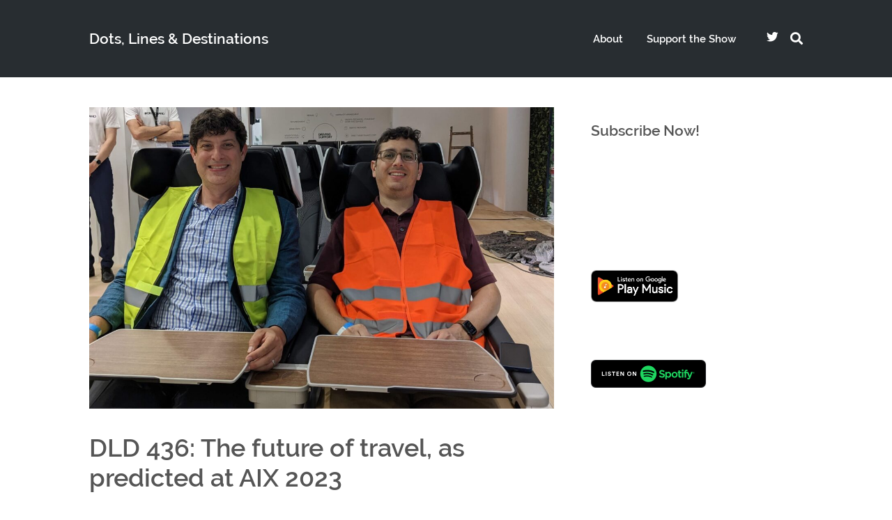

--- FILE ---
content_type: text/html; charset=UTF-8
request_url: https://moredotsmorelines.com/2023/06/15/dld-436-the-future-of-travel-as-predicted-at-aix-2023/
body_size: 20791
content:
<!DOCTYPE html>
<html lang="en-US" class="no-js">
<head>
	
    <meta http-equiv="Content-Type" content="text/html; charset=UTF-8" />
    
    <!-- Mobile Specific -->
    <!--<meta name="viewport" content="width=device-width, initial-scale=1, maximum-scale=1">-->
    <meta name="viewport" content="width=device-width, initial-scale=1">

        
    <title>DLD 436: The future of travel, as predicted at AIX 2023 &#8211; Dots, Lines &amp; Destinations</title>
<meta name='robots' content='max-image-preview:large' />
<link rel='dns-prefetch' href='//secure.gravatar.com' />
<link rel='dns-prefetch' href='//stats.wp.com' />
<link rel='dns-prefetch' href='//v0.wordpress.com' />
<link rel="alternate" title="oEmbed (JSON)" type="application/json+oembed" href="https://moredotsmorelines.com/wp-json/oembed/1.0/embed?url=https%3A%2F%2Fmoredotsmorelines.com%2F2023%2F06%2F15%2Fdld-436-the-future-of-travel-as-predicted-at-aix-2023%2F" />
<link rel="alternate" title="oEmbed (XML)" type="text/xml+oembed" href="https://moredotsmorelines.com/wp-json/oembed/1.0/embed?url=https%3A%2F%2Fmoredotsmorelines.com%2F2023%2F06%2F15%2Fdld-436-the-future-of-travel-as-predicted-at-aix-2023%2F&#038;format=xml" />
<style id='wp-img-auto-sizes-contain-inline-css'>
img:is([sizes=auto i],[sizes^="auto," i]){contain-intrinsic-size:3000px 1500px}
/*# sourceURL=wp-img-auto-sizes-contain-inline-css */
</style>
<link rel='stylesheet' id='podwd-widgets-css-css' href='https://moredotsmorelines.com/wp-content/plugins/podcaster-widgets/assets/css/podwd-widgets.css?ver=6.9' media='all' />
<link rel='stylesheet' id='thst-shortcodes-css' href='https://moredotsmorelines.com/wp-content/plugins/thst-shortcodes/shortcodes.css?ver=6.9' media='all' />
<link rel='stylesheet' id='jetpack_related-posts-css' href='https://moredotsmorelines.com/wp-content/plugins/jetpack/modules/related-posts/related-posts.css?ver=20240116' media='all' />
<style id='wp-emoji-styles-inline-css'>

	img.wp-smiley, img.emoji {
		display: inline !important;
		border: none !important;
		box-shadow: none !important;
		height: 1em !important;
		width: 1em !important;
		margin: 0 0.07em !important;
		vertical-align: -0.1em !important;
		background: none !important;
		padding: 0 !important;
	}
/*# sourceURL=wp-emoji-styles-inline-css */
</style>
<link rel='stylesheet' id='wp-block-library-css' href='https://moredotsmorelines.com/wp-includes/css/dist/block-library/style.min.css?ver=6.9' media='all' />
<style id='wp-block-list-inline-css'>
ol,ul{box-sizing:border-box}:root :where(.wp-block-list.has-background){padding:1.25em 2.375em}
/*# sourceURL=https://moredotsmorelines.com/wp-includes/blocks/list/style.min.css */
</style>
<style id='wp-block-paragraph-inline-css'>
.is-small-text{font-size:.875em}.is-regular-text{font-size:1em}.is-large-text{font-size:2.25em}.is-larger-text{font-size:3em}.has-drop-cap:not(:focus):first-letter{float:left;font-size:8.4em;font-style:normal;font-weight:100;line-height:.68;margin:.05em .1em 0 0;text-transform:uppercase}body.rtl .has-drop-cap:not(:focus):first-letter{float:none;margin-left:.1em}p.has-drop-cap.has-background{overflow:hidden}:root :where(p.has-background){padding:1.25em 2.375em}:where(p.has-text-color:not(.has-link-color)) a{color:inherit}p.has-text-align-left[style*="writing-mode:vertical-lr"],p.has-text-align-right[style*="writing-mode:vertical-rl"]{rotate:180deg}
/*# sourceURL=https://moredotsmorelines.com/wp-includes/blocks/paragraph/style.min.css */
</style>
<link rel='stylesheet' id='mediaelement-css' href='https://moredotsmorelines.com/wp-includes/js/mediaelement/mediaelementplayer-legacy.min.css?ver=4.2.17' media='all' />
<link rel='stylesheet' id='wp-mediaelement-css' href='https://moredotsmorelines.com/wp-includes/js/mediaelement/wp-mediaelement.min.css?ver=6.9' media='all' />
<style id='global-styles-inline-css'>
:root{--wp--preset--aspect-ratio--square: 1;--wp--preset--aspect-ratio--4-3: 4/3;--wp--preset--aspect-ratio--3-4: 3/4;--wp--preset--aspect-ratio--3-2: 3/2;--wp--preset--aspect-ratio--2-3: 2/3;--wp--preset--aspect-ratio--16-9: 16/9;--wp--preset--aspect-ratio--9-16: 9/16;--wp--preset--color--black: #000000;--wp--preset--color--cyan-bluish-gray: #abb8c3;--wp--preset--color--white: #ffffff;--wp--preset--color--pale-pink: #f78da7;--wp--preset--color--vivid-red: #cf2e2e;--wp--preset--color--luminous-vivid-orange: #ff6900;--wp--preset--color--luminous-vivid-amber: #fcb900;--wp--preset--color--light-green-cyan: #7bdcb5;--wp--preset--color--vivid-green-cyan: #00d084;--wp--preset--color--pale-cyan-blue: #8ed1fc;--wp--preset--color--vivid-cyan-blue: #0693e3;--wp--preset--color--vivid-purple: #9b51e0;--wp--preset--color--azure-blue: #252ee5;--wp--preset--color--slate-grey: #555555;--wp--preset--color--dolphin-grey: #aaaaaa;--wp--preset--color--sliver-grey: #dddddd;--wp--preset--gradient--vivid-cyan-blue-to-vivid-purple: linear-gradient(135deg,rgb(6,147,227) 0%,rgb(155,81,224) 100%);--wp--preset--gradient--light-green-cyan-to-vivid-green-cyan: linear-gradient(135deg,rgb(122,220,180) 0%,rgb(0,208,130) 100%);--wp--preset--gradient--luminous-vivid-amber-to-luminous-vivid-orange: linear-gradient(135deg,rgb(252,185,0) 0%,rgb(255,105,0) 100%);--wp--preset--gradient--luminous-vivid-orange-to-vivid-red: linear-gradient(135deg,rgb(255,105,0) 0%,rgb(207,46,46) 100%);--wp--preset--gradient--very-light-gray-to-cyan-bluish-gray: linear-gradient(135deg,rgb(238,238,238) 0%,rgb(169,184,195) 100%);--wp--preset--gradient--cool-to-warm-spectrum: linear-gradient(135deg,rgb(74,234,220) 0%,rgb(151,120,209) 20%,rgb(207,42,186) 40%,rgb(238,44,130) 60%,rgb(251,105,98) 80%,rgb(254,248,76) 100%);--wp--preset--gradient--blush-light-purple: linear-gradient(135deg,rgb(255,206,236) 0%,rgb(152,150,240) 100%);--wp--preset--gradient--blush-bordeaux: linear-gradient(135deg,rgb(254,205,165) 0%,rgb(254,45,45) 50%,rgb(107,0,62) 100%);--wp--preset--gradient--luminous-dusk: linear-gradient(135deg,rgb(255,203,112) 0%,rgb(199,81,192) 50%,rgb(65,88,208) 100%);--wp--preset--gradient--pale-ocean: linear-gradient(135deg,rgb(255,245,203) 0%,rgb(182,227,212) 50%,rgb(51,167,181) 100%);--wp--preset--gradient--electric-grass: linear-gradient(135deg,rgb(202,248,128) 0%,rgb(113,206,126) 100%);--wp--preset--gradient--midnight: linear-gradient(135deg,rgb(2,3,129) 0%,rgb(40,116,252) 100%);--wp--preset--font-size--small: 13px;--wp--preset--font-size--medium: 20px;--wp--preset--font-size--large: 36px;--wp--preset--font-size--x-large: 42px;--wp--preset--spacing--20: 0.44rem;--wp--preset--spacing--30: 0.67rem;--wp--preset--spacing--40: 1rem;--wp--preset--spacing--50: 1.5rem;--wp--preset--spacing--60: 2.25rem;--wp--preset--spacing--70: 3.38rem;--wp--preset--spacing--80: 5.06rem;--wp--preset--shadow--natural: 6px 6px 9px rgba(0, 0, 0, 0.2);--wp--preset--shadow--deep: 12px 12px 50px rgba(0, 0, 0, 0.4);--wp--preset--shadow--sharp: 6px 6px 0px rgba(0, 0, 0, 0.2);--wp--preset--shadow--outlined: 6px 6px 0px -3px rgb(255, 255, 255), 6px 6px rgb(0, 0, 0);--wp--preset--shadow--crisp: 6px 6px 0px rgb(0, 0, 0);}:where(.is-layout-flex){gap: 0.5em;}:where(.is-layout-grid){gap: 0.5em;}body .is-layout-flex{display: flex;}.is-layout-flex{flex-wrap: wrap;align-items: center;}.is-layout-flex > :is(*, div){margin: 0;}body .is-layout-grid{display: grid;}.is-layout-grid > :is(*, div){margin: 0;}:where(.wp-block-columns.is-layout-flex){gap: 2em;}:where(.wp-block-columns.is-layout-grid){gap: 2em;}:where(.wp-block-post-template.is-layout-flex){gap: 1.25em;}:where(.wp-block-post-template.is-layout-grid){gap: 1.25em;}.has-black-color{color: var(--wp--preset--color--black) !important;}.has-cyan-bluish-gray-color{color: var(--wp--preset--color--cyan-bluish-gray) !important;}.has-white-color{color: var(--wp--preset--color--white) !important;}.has-pale-pink-color{color: var(--wp--preset--color--pale-pink) !important;}.has-vivid-red-color{color: var(--wp--preset--color--vivid-red) !important;}.has-luminous-vivid-orange-color{color: var(--wp--preset--color--luminous-vivid-orange) !important;}.has-luminous-vivid-amber-color{color: var(--wp--preset--color--luminous-vivid-amber) !important;}.has-light-green-cyan-color{color: var(--wp--preset--color--light-green-cyan) !important;}.has-vivid-green-cyan-color{color: var(--wp--preset--color--vivid-green-cyan) !important;}.has-pale-cyan-blue-color{color: var(--wp--preset--color--pale-cyan-blue) !important;}.has-vivid-cyan-blue-color{color: var(--wp--preset--color--vivid-cyan-blue) !important;}.has-vivid-purple-color{color: var(--wp--preset--color--vivid-purple) !important;}.has-black-background-color{background-color: var(--wp--preset--color--black) !important;}.has-cyan-bluish-gray-background-color{background-color: var(--wp--preset--color--cyan-bluish-gray) !important;}.has-white-background-color{background-color: var(--wp--preset--color--white) !important;}.has-pale-pink-background-color{background-color: var(--wp--preset--color--pale-pink) !important;}.has-vivid-red-background-color{background-color: var(--wp--preset--color--vivid-red) !important;}.has-luminous-vivid-orange-background-color{background-color: var(--wp--preset--color--luminous-vivid-orange) !important;}.has-luminous-vivid-amber-background-color{background-color: var(--wp--preset--color--luminous-vivid-amber) !important;}.has-light-green-cyan-background-color{background-color: var(--wp--preset--color--light-green-cyan) !important;}.has-vivid-green-cyan-background-color{background-color: var(--wp--preset--color--vivid-green-cyan) !important;}.has-pale-cyan-blue-background-color{background-color: var(--wp--preset--color--pale-cyan-blue) !important;}.has-vivid-cyan-blue-background-color{background-color: var(--wp--preset--color--vivid-cyan-blue) !important;}.has-vivid-purple-background-color{background-color: var(--wp--preset--color--vivid-purple) !important;}.has-black-border-color{border-color: var(--wp--preset--color--black) !important;}.has-cyan-bluish-gray-border-color{border-color: var(--wp--preset--color--cyan-bluish-gray) !important;}.has-white-border-color{border-color: var(--wp--preset--color--white) !important;}.has-pale-pink-border-color{border-color: var(--wp--preset--color--pale-pink) !important;}.has-vivid-red-border-color{border-color: var(--wp--preset--color--vivid-red) !important;}.has-luminous-vivid-orange-border-color{border-color: var(--wp--preset--color--luminous-vivid-orange) !important;}.has-luminous-vivid-amber-border-color{border-color: var(--wp--preset--color--luminous-vivid-amber) !important;}.has-light-green-cyan-border-color{border-color: var(--wp--preset--color--light-green-cyan) !important;}.has-vivid-green-cyan-border-color{border-color: var(--wp--preset--color--vivid-green-cyan) !important;}.has-pale-cyan-blue-border-color{border-color: var(--wp--preset--color--pale-cyan-blue) !important;}.has-vivid-cyan-blue-border-color{border-color: var(--wp--preset--color--vivid-cyan-blue) !important;}.has-vivid-purple-border-color{border-color: var(--wp--preset--color--vivid-purple) !important;}.has-vivid-cyan-blue-to-vivid-purple-gradient-background{background: var(--wp--preset--gradient--vivid-cyan-blue-to-vivid-purple) !important;}.has-light-green-cyan-to-vivid-green-cyan-gradient-background{background: var(--wp--preset--gradient--light-green-cyan-to-vivid-green-cyan) !important;}.has-luminous-vivid-amber-to-luminous-vivid-orange-gradient-background{background: var(--wp--preset--gradient--luminous-vivid-amber-to-luminous-vivid-orange) !important;}.has-luminous-vivid-orange-to-vivid-red-gradient-background{background: var(--wp--preset--gradient--luminous-vivid-orange-to-vivid-red) !important;}.has-very-light-gray-to-cyan-bluish-gray-gradient-background{background: var(--wp--preset--gradient--very-light-gray-to-cyan-bluish-gray) !important;}.has-cool-to-warm-spectrum-gradient-background{background: var(--wp--preset--gradient--cool-to-warm-spectrum) !important;}.has-blush-light-purple-gradient-background{background: var(--wp--preset--gradient--blush-light-purple) !important;}.has-blush-bordeaux-gradient-background{background: var(--wp--preset--gradient--blush-bordeaux) !important;}.has-luminous-dusk-gradient-background{background: var(--wp--preset--gradient--luminous-dusk) !important;}.has-pale-ocean-gradient-background{background: var(--wp--preset--gradient--pale-ocean) !important;}.has-electric-grass-gradient-background{background: var(--wp--preset--gradient--electric-grass) !important;}.has-midnight-gradient-background{background: var(--wp--preset--gradient--midnight) !important;}.has-small-font-size{font-size: var(--wp--preset--font-size--small) !important;}.has-medium-font-size{font-size: var(--wp--preset--font-size--medium) !important;}.has-large-font-size{font-size: var(--wp--preset--font-size--large) !important;}.has-x-large-font-size{font-size: var(--wp--preset--font-size--x-large) !important;}
/*# sourceURL=global-styles-inline-css */
</style>

<style id='classic-theme-styles-inline-css'>
/*! This file is auto-generated */
.wp-block-button__link{color:#fff;background-color:#32373c;border-radius:9999px;box-shadow:none;text-decoration:none;padding:calc(.667em + 2px) calc(1.333em + 2px);font-size:1.125em}.wp-block-file__button{background:#32373c;color:#fff;text-decoration:none}
/*# sourceURL=/wp-includes/css/classic-themes.min.css */
</style>
<link rel='stylesheet' id='contact-form-7-css' href='https://moredotsmorelines.com/wp-content/plugins/contact-form-7/includes/css/styles.css?ver=6.1.4' media='all' />
<link rel='stylesheet' id='parent-style-css' href='https://moredotsmorelines.com/wp-content/themes/podcaster/style.css?ver=2.6' media='all' />
<link rel='stylesheet' id='child-style-css' href='https://moredotsmorelines.com/wp-content/themes/podcaster-child/style.css?ver=2.6' media='all' />
<link rel='stylesheet' id='default-fonts-css' href='https://moredotsmorelines.com/wp-content/themes/podcaster/fonts/default/stylesheet.css?ver=6.9' media='all' />
<link rel='stylesheet' id='themestation-fontawesome-css' href='https://moredotsmorelines.com/wp-content/themes/podcaster/css/all.min.css?ver=6.9' media='all' />
<link rel='stylesheet' id='themestation-flexslider-css' href='https://moredotsmorelines.com/wp-content/themes/podcaster/css/flexslider.css?ver=6.9' media='all' />
<link rel='stylesheet' id='themestation-lightbox-css' href='https://moredotsmorelines.com/wp-content/themes/podcaster/css/lightbox.css?ver=6.9' media='all' />
<link rel='stylesheet' id='themestation-media-player-new-css' href='https://moredotsmorelines.com/wp-content/themes/podcaster/css/media-player-new.css?ver=6.9' media='all' />
<link rel='stylesheet' id='contscr-css-css' href='https://moredotsmorelines.com/wp-content/themes/podcaster/css/jquery.mCustomScrollbar.css?ver=6.9' media='all' />
<link rel='stylesheet' id='themestation-style-css' href='https://moredotsmorelines.com/wp-content/themes/podcaster-child/style.css?ver=6.9' media='all' />
<link rel='stylesheet' id='pod-responsive-css' href='https://moredotsmorelines.com/wp-content/themes/podcaster/css/responsive.css?ver=6.9' media='all' />
<script src="https://moredotsmorelines.com/wp-includes/js/jquery/jquery.min.js?ver=3.7.1" id="jquery-core-js"></script>
<script src="https://moredotsmorelines.com/wp-includes/js/jquery/jquery-migrate.min.js?ver=3.4.1" id="jquery-migrate-js"></script>
<script src="https://moredotsmorelines.com/wp-includes/js/jquery/ui/core.min.js?ver=1.13.3" id="jquery-ui-core-js"></script>
<script src="https://moredotsmorelines.com/wp-includes/js/jquery/ui/tabs.min.js?ver=1.13.3" id="jquery-ui-tabs-js"></script>
<script src="https://moredotsmorelines.com/wp-includes/js/jquery/ui/accordion.min.js?ver=1.13.3" id="jquery-ui-accordion-js"></script>
<script src="https://moredotsmorelines.com/wp-content/plugins/thst-shortcodes/js/thst-shortcodes-lib.js?ver=6.9" id="thst-shortcodes-lib-js"></script>
<script id="jetpack_related-posts-js-extra">
var related_posts_js_options = {"post_heading":"h4"};
//# sourceURL=jetpack_related-posts-js-extra
</script>
<script src="https://moredotsmorelines.com/wp-content/plugins/jetpack/_inc/build/related-posts/related-posts.min.js?ver=20240116" id="jetpack_related-posts-js"></script>
<script src="https://moredotsmorelines.com/wp-content/themes/podcaster/js/modernizr.js?ver=1.0" id="thst-modernizr-js"></script>
<script src="https://moredotsmorelines.com/wp-content/themes/podcaster/js/res_men.js?ver=1.0" id="thst-resmen-js"></script>
<script src="https://moredotsmorelines.com/wp-content/themes/podcaster/js/imagesloaded.pkgd.min.js?ver=3.2.2" id="thst-imagesloaded-js"></script>
<script src="https://moredotsmorelines.com/wp-content/themes/podcaster/js/masonry.pkgd.min.js?ver=3.2.2" id="thst-masonry-js"></script>
<script id="thst-resize-js-extra">
var podresize = {"readdirection":""};
//# sourceURL=thst-resize-js-extra
</script>
<script src="https://moredotsmorelines.com/wp-content/themes/podcaster/js/pod-resize.js?ver=1.0" id="thst-resize-js"></script>
<script id="pod_loadmore-js-extra">
var pod_loadmore_params = {"ajaxurl":"https://moredotsmorelines.com/wp-admin/admin-ajax.php","posts":"{\"cat\":11,\"posts_per_page\":9,\"paged\":1,\"ignore_sticky_posts\":true,\"post_status\":\"published\",\"error\":\"\",\"m\":\"\",\"p\":0,\"post_parent\":\"\",\"subpost\":\"\",\"subpost_id\":\"\",\"attachment\":\"\",\"attachment_id\":0,\"name\":\"\",\"pagename\":\"\",\"page_id\":0,\"second\":\"\",\"minute\":\"\",\"hour\":\"\",\"day\":0,\"monthnum\":0,\"year\":0,\"w\":0,\"category_name\":\"podcast\",\"tag\":\"\",\"tag_id\":\"\",\"author\":\"\",\"author_name\":\"\",\"feed\":\"\",\"tb\":\"\",\"meta_key\":\"\",\"meta_value\":\"\",\"preview\":\"\",\"s\":\"\",\"sentence\":\"\",\"title\":\"\",\"fields\":\"all\",\"menu_order\":\"\",\"embed\":\"\",\"category__in\":[],\"category__not_in\":[],\"category__and\":[],\"post__in\":[],\"post__not_in\":[],\"post_name__in\":[],\"tag__in\":[],\"tag__not_in\":[],\"tag__and\":[],\"tag_slug__in\":[],\"tag_slug__and\":[],\"post_parent__in\":[],\"post_parent__not_in\":[],\"author__in\":[],\"author__not_in\":[],\"search_columns\":[],\"suppress_filters\":false,\"cache_results\":true,\"update_post_term_cache\":true,\"update_menu_item_cache\":false,\"lazy_load_term_meta\":true,\"update_post_meta_cache\":true,\"post_type\":\"\",\"nopaging\":false,\"comments_per_page\":\"50\",\"no_found_rows\":false,\"order\":\"DESC\"}","current_page":"1","max_page":"65","load_more_text":"Load More","loading_text":"Loading...","loaded_text":"No more posts to load.","originLeft":"","fp_ep_style":"front-page-list"};
//# sourceURL=pod_loadmore-js-extra
</script>
<script src="https://moredotsmorelines.com/wp-content/themes/podcaster/js/pod-loadmore.js?ver=1" id="pod_loadmore-js"></script>
<link rel="https://api.w.org/" href="https://moredotsmorelines.com/wp-json/" /><link rel="alternate" title="JSON" type="application/json" href="https://moredotsmorelines.com/wp-json/wp/v2/posts/2485" /><link rel="EditURI" type="application/rsd+xml" title="RSD" href="https://moredotsmorelines.com/xmlrpc.php?rsd" />
<link rel="canonical" href="https://moredotsmorelines.com/2023/06/15/dld-436-the-future-of-travel-as-predicted-at-aix-2023/" />
<link rel='shortlink' href='https://moredotsmorelines.com/?p=2485' />
<meta name="generator" content="Redux 4.5.10" /><style type="text/css">
/* BoardingPack Ad Manager */
.div-gpt-ad-above-content { text-align: center!important; margin-top: 40px!important; }
.div-gpt-ad-below-content { text-align: center!important; margin-bottom: 40px!important; }
.div-gpt-ad-dynamic-content { margin-bottom: 20px !important; }
</style>
	<!-- Google Publisher Tag -->
	<script type="text/javascript" async src='https://securepubads.g.doubleclick.net/tag/js/gpt.js'></script>
		<script>
		var googletag = googletag || {};
		googletag.cmd = googletag.cmd || [];
	</script>

	<script>
		var gptadslots = [];
		var gptdynamicadslots = [];
		var gptadhesionadslots = [];
		var gptrichmediaadslots = [];
		googletag.cmd.push(function() {
			var width = window.innerWidth;
			var gptmappings = [];
			gptmappings['AboveContent'] = (function () {
				if (typeof gptabovecontentsizes !== 'undefined') {
					return gptabovecontentsizes;
				}

				if (width >= 1024) {
					return [[728, 90], [970, 90], [970, 250]];
				} else if (width >= 768) {
					return [728, 90];
				} else {
					return [300, 250];
				}
			})();
			gptmappings['SidebarTop'] = (function () {
				if (typeof gptsidebartopsizes !== 'undefined') {
					return gptsidebartopsizes;
				}

				if (width >= 1024) {
					return [[160, 600], [300, 250], [300, 600]];
				} else if (width >= 768) {
					return [[160, 600], [300, 250], [300, 600]];
				} else {
					return [[300, 250], [320, 50], [320, 100]];
				}
			})();
			gptmappings['SidebarMiddle'] = (function () {
				if (typeof gptsidebarmiddlesizes !== 'undefined') {
					return gptsidebarmiddlesizes;
				}

				if (width >= 1024) {
					return [[160, 600], [300, 250], [300, 600]];
				} else if (width >= 768) {
					return [[160, 600], [300, 250], [300, 600]];
				} else {
					return [[300, 250], [320, 50], [320, 100]];
				}
			})();
			gptmappings['SidebarBottom'] = (function () {
				if (typeof gptsidebarbottomsizes !== 'undefined') {
					return gptsidebarbottomsizes;
				}

				if (width >= 1024) {
					return [[160, 600], [300, 250], [300, 600]];
				} else if (width >= 768) {
					return [[160, 600], [300, 250], [300, 600]];
				} else {
					return [[300, 250], [320, 50], [320, 100]];
				}
			})();
			gptmappings['InContent'] = (function () {
				if (typeof gptincontentsizes !== 'undefined') {
					return gptincontentsizes;
				}

				if (width >= 1024) {
					return [300, 250];
				} else if (width >= 768) {
					return [300, 250];
				} else {
					return [[300, 250], [320, 50], [320, 100]];
				}
			})();
			gptmappings['BelowContent'] = (function () {
				if (typeof gptbelowcontentsizes !== 'undefined') {
					return gptbelowcontentsizes;
				}

				if (width >= 1024) {
					return [[728, 90], [970, 90], [970, 250]];
				} else if (width >= 768) {
					return [728, 90];
				} else {
					return [[300, 250], [320, 50], [320, 100]];
				}
			})();

			var gptadhesionmappings = [];
			gptadhesionmappings['AdhesionLeaderboard'] = (function () {
				if (width >= 768) {
					return [728, 90];
				} else {
					return [320, 50];
				}
			})();

			gptadslots[0] = googletag.defineSlot('/1019006/BoardingArea_AboveContent', gptmappings['AboveContent'], 'div-gpt-ad-1556913755435-0').addService(googletag.pubads());
			gptadslots[1] = googletag.defineSlot('/1019006/BoardingArea_SidebarTop', gptmappings['SidebarTop'], 'div-gpt-ad-1556913755435-1').addService(googletag.pubads());
			gptadslots[2] = googletag.defineSlot('/1019006/BoardingArea_SidebarMiddle', gptmappings['SidebarMiddle'], 'div-gpt-ad-1556913755435-2').addService(googletag.pubads());
			gptadslots[3] = googletag.defineSlot('/1019006/BoardingArea_SidebarBottom', gptmappings['SidebarBottom'], 'div-gpt-ad-1556913755435-3').addService(googletag.pubads());
			gptadslots[4] = googletag.defineSlot('/1019006/BoardingArea_InContent', gptmappings['InContent'], 'div-gpt-ad-1556913755435-4').addService(googletag.pubads());
			gptadslots[5] = googletag.defineSlot('/1019006/BoardingArea_BelowContent', gptmappings['BelowContent'], 'div-gpt-ad-1556913755435-5').addService(googletag.pubads());

			gptrichmediaadslots[0] = googletag.defineSlot('/1019006/BoardingArea_RichMedia', [1, 1], 'div-gpt-ad-1734093393123-0').addService(googletag.pubads());

						gptadhesionadslots[0] = googletag.defineSlot('/1019006/BoardingArea_AdhesionLeaderboard', gptadhesionmappings['AdhesionLeaderboard'], 'div-gpt-ad-1569340738539-0').setTargeting('refresh', 'true').addService(googletag.pubads());

			googletag.pubads().setTargeting('blogname', ['moredotsmorelines']);
			googletag.pubads().setTargeting('author', ['moredotsmorelines-sethm']);
			googletag.pubads().enableSingleRequest();
			googletag.pubads().disableInitialLoad();
			googletag.enableServices();
		});
				googletag.cmd.push(function() {
			googletag.pubads().refresh(gptadslots);
			googletag.pubads().refresh(gptdynamicadslots);
			googletag.pubads().refresh(gptrichmediaadslots);
		});
			</script>

	
		<style type="text/css">
		.div-gpt-ad-above-content {
			min-height: 90px;
		}
		@media (max-width: 1023px) {
			.div-gpt-ad-above-content {
				min-height: 90px;
			}
		}
		@media (max-width: 767px) {
			.div-gpt-ad-above-content {
				min-height: 250px;
			}
		}

		.div-gpt-ad-sidebar-top {
			text-align: center;
			min-height: 250px;
		}
		@media (max-width: 1023px) {
			.div-gpt-ad-sidebar-top {
				min-height: 250px;
			}
		}
		@media (max-width: 767px) {
			.div-gpt-ad-sidebar-top {
				min-height: 50px;
			}
		}

		.div-gpt-ad-sidebar-middle {
			text-align: center;
			min-height: 250px;
		}
		@media (max-width: 1023px) {
			.div-gpt-ad-sidebar-middle {
				min-height: 250px;
			}
		}
		@media (max-width: 767px) {
			.div-gpt-ad-sidebar-middle {
				min-height: 50px;
			}
		}

		.div-gpt-ad-sidebar-bottom {
			text-align: center;
			min-height: 250px;
		}
		@media (max-width: 1023px) {
			.div-gpt-ad-sidebar-bottom {
				min-height: 250px;
			}
		}
		@media (max-width: 767px) {
			.div-gpt-ad-sidebar-bottom {
				min-height: 50px;
			}
		}

		.div-gpt-ad-in-content,
		.div-gpt-ad-dynamic-content {
			text-align: center;
			min-height: 250px;
		}
		@media (max-width: 1023px) {
			.div-gpt-ad-in-content,
			.div-gpt-ad-dynamic-content {
				min-height: 250px;
			}
		}
		@media (max-width: 767px) {
			.div-gpt-ad-in-content,
			.div-gpt-ad-dynamic-content {
				min-height: 50px;
			}
		}

		.div-gpt-ad-below-content {
			min-height: 90px;
		}
		@media (max-width: 1023px) {
			.div-gpt-ad-below-content {
				min-height: 90px;
			}
		}
		@media (max-width: 767px) {
			.div-gpt-ad-below-content {
				min-height: 50px;
			}
		}
	</style>
					<style type="text/css">
			body.adhesion { padding-bottom: 92px !important; }
			@media (max-width: 767px) {
				body.adhesion { padding-bottom: 52px !important; }
			}

			.div-gpt-ad-adhesion-leaderboard-wrap {
				background-color: rgba(255, 255, 255, 0.90);
				border-top: 1px solid #ffffff;
				border-bottom: 1px solid #ffffff;

				bottom: 0;
				left: 0;
				right: 0;
				position: fixed;
				text-align: center;
				width: 100% !important;
				z-index: 2147483647;

				display: flex;
				flex-direction: row;
				align-items: center;
				justify-content: center;

				-webkit-transition: background-color 150ms;
				-moz-transition:    background-color 150ms;
				-ms-transition:     background-color 150ms;
				-o-transition:      background-color 150ms;
				transition:         background-color 150ms;
			}
			.div-gpt-ad-adhesion-leaderboard-wrap { display: none; }
			.div-gpt-ad-adhesion-leaderboard-wrap div,
			.div-gpt-ad-adhesion-leaderboard-wrap iframe {
				margin: 0 !important;
				padding: 0 !important;
			}

			div.div-gpt-ad-adhesion-leaderboard-close {
				cursor: pointer;
				padding: 15px !important;

				display: flex;
				justify-content: center;
			}
			div.div-gpt-ad-adhesion-leaderboard-close svg {
				display: block;
				height: 20px;
				width: 20px;
			}
			div.div-gpt-ad-adhesion-leaderboard-close svg line {
				stroke: #999;
				stroke-width: 2px;
			}
		</style>
			<!-- END Google Publisher Tag -->
	            <script type="text/javascript"><!--
                                function powerpress_pinw(pinw_url){window.open(pinw_url, 'PowerPressPlayer','toolbar=0,status=0,resizable=1,width=460,height=320');	return false;}
                //-->

                // tabnab protection
                window.addEventListener('load', function () {
                    // make all links have rel="noopener noreferrer"
                    document.querySelectorAll('a[target="_blank"]').forEach(link => {
                        link.setAttribute('rel', 'noopener noreferrer');
                    });
                });
            </script>
            	<style>img#wpstats{display:none}</style>
		
<!-- Jetpack Open Graph Tags -->
<meta property="og:type" content="article" />
<meta property="og:title" content="DLD 436: The future of travel, as predicted at AIX 2023" />
<meta property="og:url" content="https://moredotsmorelines.com/2023/06/15/dld-436-the-future-of-travel-as-predicted-at-aix-2023/" />
<meta property="og:description" content="What does the future of air travel hold? Odds are it will appear on the show floor at Aircraft Interiors Expo a few years before it flies, and we&#8217;ve got a report from the show." />
<meta property="article:published_time" content="2023-06-15T13:50:00+00:00" />
<meta property="article:modified_time" content="2024-06-06T20:33:43+00:00" />
<meta property="og:site_name" content="Dots, Lines &amp; Destinations" />
<meta property="og:image" content="https://moredotsmorelines.com/wp-content/uploads/2023/06/PXL_20230605_165024427-scaled.jpg" />
<meta property="og:image:width" content="2560" />
<meta property="og:image:height" content="1663" />
<meta property="og:image:alt" content="Two men are sitting in what appear to be airplane seats, each wearing a high-visibility vest (one in yellow and the other in orange). They are smiling at the camera. The seats have tray tables extended in front of them. In the background, there are other people standing and some construction materials on the floor." />
<meta property="og:locale" content="en_US" />
<meta name="twitter:text:title" content="DLD 436: The future of travel, as predicted at AIX 2023" />
<meta name="twitter:image" content="https://moredotsmorelines.com/wp-content/uploads/2023/06/PXL_20230605_165024427-scaled.jpg?w=640" />
<meta name="twitter:image:alt" content="Two men are sitting in what appear to be airplane seats, each wearing a high-visibility vest (one in yellow and the other in orange). They are smiling at the camera. The seats have tray tables extended in front of them. In the background, there are other people standing and some construction materials on the floor." />
<meta name="twitter:card" content="summary_large_image" />

<!-- End Jetpack Open Graph Tags -->
<link rel="icon" href="https://moredotsmorelines.com/wp-content/uploads/2017/07/dld300-117x117.jpg" sizes="32x32" />
<link rel="icon" href="https://moredotsmorelines.com/wp-content/uploads/2017/07/dld300-220x220.jpg" sizes="192x192" />
<link rel="apple-touch-icon" href="https://moredotsmorelines.com/wp-content/uploads/2017/07/dld300-184x184.jpg" />
<meta name="msapplication-TileImage" content="https://moredotsmorelines.com/wp-content/uploads/2017/07/dld300.jpg" />
		<style id="wp-custom-css">
			.row.masonry-container {
	height: fit-content!important;
}		</style>
		<style id="podcaster-theme-dynamic-css" title="dynamic-css" class="redux-options-output">a:link, a:visited, .header a, .header .main-title a, .latest-episode .main-featured-post .mini-title, .front-page-header .text .mini-title, .latest-episode .next-week .mini-title, .next-week .mini-title, .list-of-episodes article.list .post-header ul a:link, .list-of-episodes article.list .post-header ul a:visited, .latest-episode .main-featured-post .featured-excerpt .more-link, .list-of-episodes article .featured-image .hover .icon, .mejs-container.mejs-video .mejs-controls:hover .mejs-time-rail .mejs-time-float, .mejs-container .mejs-controls .pod-mejs-controls-inner .mejs-time-rail .mejs-time-float .mejs-time-float-current, .list-of-episodes article .mejs-container .mejs-controls .pod-mejs-controls-inner .mejs-button button, .post .wp-playlist.wp-audio-playlist .mejs-container .mejs-controls .mejs-time-rail .mejs-time-float, .single .single-featured .audio_player .mejs-controls .mejs-button button:hover, .single .single-featured .mejs-container.mejs-audio .mejs-controls .mejs-button button:hover, .single .sticky-featured-audio-container .audio_player .mejs-controls .mejs-button button:hover, .single .sticky-featured-audio-container .mejs-container.mejs-audio .mejs-controls .mejs-button button:hover, .post.format-gallery .featured-gallery .gallery-caption, .post.format-audio .featured-media .audio-caption, .post.format-video .video-caption, .list-of-episodes article .featured-image .hover .new-icon a .fa:hover, .post.format-image .entry-featured .image-caption, .page-template-pagepage-podcastarchive-php .entries.grid .podpost .entry-footer .podpost-meta .title a, .post-type-archive-podcast .entries.grid .podpost .entry-footer .podpost-meta .title a, .single .single-featured span.mini-title, #searchform .search-container:hover #searchsubmit, .search-container input[type="submit"]#searchsubmit, #searchform-nav .search-container:hover #searchsubmit-nav, .search-container input[type="submit"]#searchsubmit-nav, .sidebar .widget ul li a:link, .sidebar .widget ul li a:visited, .widget.thst_recent_blog_widget .ui-tabs-panel article .text .date, .widget.widget_search .search-container #searchsubmit,  .lb-data .lb-close:before, .list-of-episodes article .post-header ul a:link, .list-of-episodes article .post-header ul a:visited, .pod-2-podcast-archive-grid .podpost .cover-art .hover-content .pp-permalink-icon .fa:hover, .pod-2-podcast-archive-grid .podpost .cover-art .hover-content .pp-permalink-icon .fas:hover, .pagination a.page-numbers:link, .pagination a.page-numbers:visited, .pagination a.post-page-numbers:link, .pagination a.post-page-numbers:visited{color:#DB1C58;}input[type=submit]:link, input[type=submit]:visited, #respond #commentform #submit:link, #respond #commentform #submit:visited, a.butn:link, a.butn:visited, .error404 .entry-content a.butn:link, .error404 .entry-content a.butn:visited, .butn:link, .butn:visited, .wp-block-file__button, input.secondary[type=submit], #respond #cancel-comment-reply-link:link, #respond #cancel-comment-reply-link:visited, #comments .commentlist li .comment-body .reply a:link, #comments .commentlist li .comment-body .reply a:visited, #respond #commentform #submit, .wpcf7-form-control.wpcf7-submit, .post-password-form input[type="submit"], .featured-caption, .listen_butn, .slideshow_fh .text .play-button:hover, #nav .thst-menu li:hover > .sub-menu, #nav .thst-menu li > .sub-menu li a:link, #nav .thst-menu li > .sub-menu li a:visited, .audio_player.regular-player, body .mejs-container .mejs-controls, .mejs-container .mejs-controls .mejs-time-rail .mejs-time-float, .mejs-container .mejs-controls .mejs-horizontal-volume-slider .mejs-horizontal-volume-current, .mejs-overlay-button:hover, .mejs-video .mejs-controls:hover, .mejs-container.mejs-video .mejs-controls .mejs-time-rail .mejs-time-current, .mejs-container.mejs-video.wp-video-shortcode .mejs-controls .mejs-volume-button .mejs-volume-slider .mejs-volume-handle, .mejs-container.mejs-video .mejs-controls .pod-mejs-controls-inner .mejs-volume-handle, .latest-episode.front-header .mejs-video .mejs-controls:hover, .list-of-episodes article .mejs-container .mejs-controls .pod-mejs-controls-inner .mejs-time-rail span.mejs-time-handle-content, .list-of-episodes article .mejs-container .mejs-controls .pod-mejs-controls-inner .mejs-time-rail .mejs-time-float, .list-of-episodes article .mejs-container .mejs-controls .mejs-horizontal-volume-slider .mejs-horizontal-volume-current, .list-of-episodes article .mejs-container.mejs-audio .mejs-controls .pod-mejs-controls-inner .mejs-time-rail span.mejs-time-current, .list-of-episodes article .mejs-container.mejs-video .mejs-controls:hover .pod-mejs-controls-inner .mejs-time-rail span.mejs-time-current, .list-of-episodes article .mejs-container.mejs-audio .mejs-controls .pod-mejs-controls-inner .mejs-volume-button .mejs-volume-handle, .post .entry-content .mejs-container.wp-audio-shortcode.mejs-audio, .wp-playlist.wp-audio-playlist, .wp-playlist.wp-video-playlist, .wp-playlist .mCSB_scrollTools .mCSB_dragger .mCSB_dragger_bar, .single-featured .wp-audio-shortcode.mejs-container .mejs-controls .pod-mejs-controls-inner .mejs-horizontal-volume-slider .mejs-horizontal-volume-current, .single-featured .wp-audio-shortcode.mejs-container.mejs-audio .mejs-controls .pod-mejs-controls-inner .mejs-time-rail span.mejs-time-current, .single-featured  .wp-audio-shortcode.mejs-container.mejs-audio .mejs-controls .mejs-time-rail span.mejs-time-handle-content, .sticky-featured-audio-container .wp-audio-shortcode.mejs-container .mejs-controls .pod-mejs-controls-inner .mejs-horizontal-volume-slider .mejs-horizontal-volume-current, .sticky-featured-audio-container .wp-audio-shortcode.mejs-container.mejs-audio .mejs-controls .pod-mejs-controls-inner .mejs-time-rail span.mejs-time-current, .sticky-featured-audio-container  .wp-audio-shortcode.mejs-container.mejs-audio .mejs-controls .mejs-time-rail span.mejs-time-handle-content, .single .single-featured-video-container .mejs-video .mejs-controls .pod-mejs-controls-inner .mejs-volume-button .mejs-volume-slider .mejs-volume-handle, .single .single-featured-video-container .mejs-container.mejs-video.wp-video-shortcode .mejs-controls .mejs-volume-button .mejs-volume-slider .mejs-volume-handle, .pagi-stamp .pagination.loader-button a:link, .pagi-stamp .pagination.loader-button a:visited, .post .entry-header .permalink-icon, .post .post-header .permalink-icon, .post .entry-content .permalink-icon, .post.sticky_post .entry-header .permalink-icon, .post.sticky_post .post-header .permalink-icon, .post.sticky_post .entry-content .permalink-icon, .post .post-header .post-cat li a, .post .entry-header .entry-date .sticky_label, .podcast .post-header .post-cat li a, .gallery.grid .gallery-item .flex-caption,  .post .entry-content .gallery.flexslider .flex-direction-nav .flex-next:hover, .post .entry-content .gallery.flexslider .flex-direction-nav .flex-prev:hover, .post .entry-content .gallery.flexslider li.gallery-item .flex-caption, .post.format-gallery .entry-content .gallery.grid .gallery-item .flex-caption, .post.format-gallery .featured-gallery .gallery.flexslider .flex-direction-nav .flex-prev:hover, .post.format-gallery .featured-gallery .gallery.flexslider .flex-direction-nav .flex-next:hover, .post.format-gallery .featured-gallery .gallery.flexslider li.gallery-item .flex-caption, .single-podcast.podcast-archive .main-content .container .entries .podcast-content .podcast_meta a:link, .single-podcast.podcast-archive .main-content .container .entries .podcast-content .podcast_meta a:visited, .single .featured-gallery .gallery.flexslider .flex-direction-nav .flex-prev:hover, .single .featured-gallery .gallery.flexslider .flex-direction-nav .flex-next:hover, .single .featured-gallery .gallery.flexslider li.gallery-item .flex-caption, .flex-direction-nav a, .widget.thst_recent_blog_widget .ui-tabs-nav li, .thst_highlight_category_widget ul li:first-child .text, .reg, .page .reg, .podcast-archive .reg, .search .reg, .archive .reg, .blog .static, .fromtheblog.list article .post-content .cats a:link, .fromtheblog.list article .post-content .cats a:visited, .front-page-grid #loading_bg .circle-spinner .line::before, .players-style-2 .mejs-container .mejs-controls .pod-mejs-controls-inner .mejs-button.mejs-playpause-button, .players-style-2.single .single-featured.format-audio .mejs-container .mejs-controls .pod-mejs-controls-inner .mejs-button.mejs-playpause-button:hover{background-color:#DB1C58;}.mejs-container .mejs-controls, .single .single-featured .mejs-audio .mejs-controls .mejs-time-rail span.mejs-time-handle-content, .single .single-featured .mejs-container .mejs-controls .pod-mejs-controls-inner .mejs-button.mejs-volume-button .mejs-volume-handle, .mejs-container .mejs-controls .pod-mejs-controls-inner .mejs-button.mejs-volume-button .mejs-volume-handle{background:#DB1C58;}.slideshow_fh .text .play-button:hover, .thst_highlight_category_widget ul li:first-child .text, .fromtheblog.list article .post-header .user_img_link, .front-page-grid #loading_bg .circle-spinner{border-color:#DB1C58;}.thst_highlight_category_widget ul li:first-child .text.arrow::after{border-bottom-color:#DB1C58;}.list-of-episodes article .mejs-container .mejs-controls .pod-mejs-controls-inner .mejs-time-rail .mejs-time-float-corner{border-top-color:#DB1C58;}input[type="submit"]:link, input[type="submit"]:visited, #respond #commentform #submit:link, #respond #commentform #submit:visited, a.butn:link, a.butn:visited, .error404 .entry-content a.butn:link, .error404 .entry-content a.butn:visited, .butn:link, .butn:visited, .wp-block-file__button, .page .entry-content .wp-block-file__button, .page .entry-content .wp-block-file__button:link, .page .entry-content .wp-block-file__button:visited, .single .entry-content .wp-block-file__button, .single .entry-content .wp-block-file__button:link, .single .entry-content .wp-block-file__button:visited, .page:not(.has-front-page-template) .entry-content .wp-block-file__button:link, .page:not(.has-front-page-template) .entry-content .wp-block-file__button:visited, input.secondary[type="submit"], #respond #cancel-comment-reply-link:link, #respond #cancel-comment-reply-link:visited, #comments .commentlist li .comment-body .reply a:link, #comments .commentlist li .comment-body .reply a:visited, #respond #commentform #submit, .wpcf7-form-control.wpcf7-submit, .fromtheblog.list article .post-content .cats a:link, .fromtheblog.list article .post-content .cats a:visited, .front-page-indigo .pagi-stamp .pagination.loader-button a:link, .front-page-indigo .pagi-stamp .pagination.loader-button a:visited, .widget.widget_mc4wp_form_widget form.mc4wp-form input[type="submit"], .widget.widget_search .search-container #searchsubmit{background-color:#DB1C58;}input[type="submit"]:link, input[type="submit"]:visited, #respond #commentform #submit:link, #respond #commentform #submit:visited, a.butn:link, a.butn:visited, .error404 .entry-content a.butn:link, .error404 .entry-content a.butn:visited, .butn:link, .butn:visited, .wp-block-file__button, .page .entry-content .wp-block-file__button, .page .entry-content .wp-block-file__button:link, .page .entry-content .wp-block-file__button:visited, .single .entry-content .wp-block-file__button, .single .entry-content .wp-block-file__button:link, .single .entry-content .wp-block-file__button:visited, .single .entry-content .wp-block-file__button:hover, .page:not(.has-front-page-template) .entry-content .wp-block-file__button:link, .page:not(.has-front-page-template) .entry-content .wp-block-file__button:visited, input.secondary[type="submit"], #respond #cancel-comment-reply-link:link, #respond #cancel-comment-reply-link:visited, #comments .commentlist li .comment-body .reply a:link, #comments .commentlist li .comment-body .reply a:visited, #respond #commentform #submit, .wpcf7-form-control.wpcf7-submit, .fromtheblog.list article .post-content .cats a:link, .fromtheblog.list article .post-content .cats a:visited, .front-page-indigo .pagi-stamp .pagination.loader-button a:link, .front-page-indigo .pagi-stamp .pagination.loader-button a:visited, .widget.widget_mc4wp_form_widget form.mc4wp-form input[type="submit"], .template-podcast-archive-legacy .entries-container.list .podpost .entry-footer .podpost-meta .listen .butn, .widget.widget_search .search-container #searchsubmit, .widget.widget_search #searchform .search-container:hover #searchsubmit{color:#FFFFFF;}input[type="submit"]:hover, input.secondary[type="submit"]:hover, a.butn:hover, .butn:hover, .error404 .entry-content a.butn:hover, .wp-block-file__button:hover, .page .entry-content .wp-block-file__button:hover, .single .entry-content .wp-block-file__button:hover, .page:not(.has-front-page-template) .entry-content .wp-block-file__button:hover, #respond #cancel-comment-reply-link:hover, #respond #commentform #submit:hover, #comments .commentlist li .comment-body .reply a:hover, .fromtheblog.list article .post-content .cats a:hover, .front-page-indigo .pagi-stamp .pagination.loader-button a:hover, .wpcf7-form-control.wpcf7-submit:hover, .widget.widget_mc4wp_form_widget form.mc4wp-form input[type="submit"]:hover, .widget.widget_search .search-container #searchsubmit:hover{background-color:#1E7CE8;}input[type="submit"]:link, input.secondary[type="submit"]:hover, a.butn:hover, .butn:hover, .error404 .entry-content a.butn:hover, .wp-block-file__button, .page .entry-content .wp-block-file__button:hover, .single .entry-content .wp-block-file__button:hover, .page:not(.has-front-page-template) .entry-content .wp-block-file__button:hover, #respond #commentform #submit:hover, #respond #cancel-comment-reply-link:hover, #comments .commentlist li .comment-body .reply a:hover, .wpcf7-form-control.wpcf7-submit:hover, .fromtheblog.list article .post-content .cats a:hover, .front-page-indigo .pagi-stamp .pagination.loader-button a:hover, .widget.widget_mc4wp_form_widget form.mc4wp-form input[type="submit"]:hover, .widget.widget_search .search-container #searchsubmit:hover, .widget.widget_search #searchform .search-container:hover #searchsubmit:hover, .template-podcast-archive-legacy .entries-container.list .podpost .entry-footer .podpost-meta .listen .butn:hover{color:#FFFFFF;}.latest-episode, .reg, .page .reg, .podcast-archive .reg, .search .reg, .archive .reg, .blog .static{background:#24292c;}.reg .heading h1, .reg .heading h2{color:#ffffff;}.reg .heading p, .reg .author_position, .archive .author_profile .social li .sicon:before{color:#ffffff;}.archive .author_profile .social li .sicon .svg_icon svg{fill:#ffffff;}.page .reg.has-featured-image .heading .title, .single .single-featured.has-featured-image h1, .single .single-featured.has-featured-image h2, .reg.has-featured-image .heading h1, .reg.has-featured-image .heading h2{color:#ffffff;}.reg .circle-spinner{border-color:#ffffff;}.reg .circle-spinner .line::before{background:#ffffff;}.reg .content_page_thumb .heading .title p, .archive .reg.has-featured-image .heading .title p, .page:not(.pod-is-podcast-archive) .reg.has-featured-image .heading .title p, .blog .main-content.has-featured-image .static .heading .title p{color:#ffffff;}.latest-episode .translucent.solid-bg, .slideshow_fh .translucent.solid-bg, #loading_bg, .flexslider-container, .front-page-header.slideshow-empty, .nav-placeholder.no-featured-image.nav-transparent{background:#24292c;}.latest-episode .main-featured-post a:link:not(.butn), .latest-episode .main-featured-post a:visited:not(.butn), .front-page-header .content-text a:link:not(.butn), .front-page-header .content-text a:visited:not(.butn), .front-page-header .text h1 a:link, .front-page-header .text h1 a:visited, .front-page-header .text h2 a:link, .front-page-header .text h2 a:visited, .front-page-header.text .content-text h2, .front-page-header.static .text{color:#FFFFFF;}.latest-episode .circle-spinner, .front-page-header .circle-spinner{border-color:#FFFFFF;}.latest-episode .circle-spinner .line:before, .front-page-header .circle-spinner .line:before{background:#FFFFFF;}.latest-episode .main-featured-post a:hover:not(.butn), .front-page-header .content-text a:hover:not(.butn), .front-page-header .text h1 a:hover, .front-page-header .text h2 a:hover{color:#EEEEEE;}.latest-episode .main-featured-post .featured-excerpt, .front-page-header, .front-page-header .featured-excerpt, .next-week .schedule-message, .next-week h3, .latest-episode .main-featured-post .mini-title, .front-page-header .text .mini-title, .empty-slideshow .placeholder.inside p{color:#FFFFFF;}.above{background:#282d31;}.nav-search-form .search-form-drop{background-color:#ffffff;}.above header .main-title a:link, .above header .main-title a:visited, .nav-search-form .open-search-bar .fa, .above #nav .thst-menu > li > a, .dark-icons .above .social_icon:before, .light-icons .above .social_icon:before, header .main-title a:link, header .main-title a:visited, .open-menu:link, .open-menu:visited{color:#ffffff;}.nav-search-form .search-form-drop:after{border-bottom-color:#ffffff;}.dark-icons .above .svg_icon_cont svg, .light-icons .above .svg_icon_cont svg{fill:#ffffff;}.above header .main-title a:hover, .nav-search-form .open-search-bar:hover .fa, .above #nav .thst-menu > li > a:hover, header .main-title a:hover, .open-menu:hover, .page:not(.pod-is-podcast-archive) .above.has-featured-image.nav-not-sticky.nav-transparent .nav-search-form .open-search-bar:hover .fa, .above .email.social_icon:hover::before{color:#ffffff;}#nav.responsive-menu-inactive .thst-menu li > .sub-menu li a:link, #nav.responsive-menu-inactive .thst-menu li > .sub-menu li a:visited, #nav.responsive-menu-inactive.toggle .thst-menu li > .sub-menu li a:link, #nav.responsive-menu-inactive.toggle .thst-menu li > .sub-menu li a:visited{color:#ffffff;}#nav .thst-menu li > .sub-menu li a:link, #nav .thst-menu li > .sub-menu li a:visited{background-color:#333333;}#nav.responsive-menu-inactive .thst-menu li:hover > .sub-menu li a:hover, #nav.responsive-menu-inactive.toggle .thst-menu li:hover > .sub-menu li a:hover{color:#ffffff;}#nav .thst-menu li > .sub-menu li a:hover{background-color:#262626;} .above.nav-transparent.has-featured-image.nav-not-sticky header .main-title a:link, .above.nav-transparent.has-featured-image.nav-not-sticky header .main-title a:visited, .above.nav-transparent.has-featured-image.large_nav header .main-title a:link, .above.nav-transparent.has-featured-image.large_nav header .main-title a:visited, .above.nav-transparent.has-featured-image.nav-not-sticky #nav .thst-menu > li > a:link, .above.nav-transparent.has-featured-image.nav-not-sticky #nav .thst-menu > li > a:visited, .above.nav-transparent.has-featured-image.large_nav #nav .thst-menu > li > a:link, .above.nav-transparent.has-featured-image.large_nav #nav .thst-menu > li > a:visited, .above.nav-transparent.has-featured-image.nav-not-sticky .nav-search-form .open-search-bar .fa, .above.nav-transparent.has-featured-image.large_nav .nav-search-form .open-search-bar .fa, .dark-icons .above.nav-transparent.has-featured-image.nav-not-sticky .social_icon:before, .dark-icons .above.nav-transparent.has-featured-image.large_nav .social_icon:before, .light-icons .above.nav-transparent.has-featured-image.nav-not-sticky .social_icon:before, .light-icons .above.nav-transparent.has-featured-image.large_nav .social_icon:before{color:#ffffff;}.dark-icons .above.nav-transparent.has-featured-image.large_nav .svg_icon_cont svg, .light-icons .above.nav-transparent.has-featured-image.large_nav .svg_icon_cont svg, .dark-icons .above.nav-transparent.has-featured-image.nav-not-sticky .svg_icon_cont svg, .light-icons .above.nav-transparent.has-featured-image.nav-not-sticky .svg_icon_cont svg{fill:#ffffff;}.above.nav-transparent.has-featured-image.nav-not-sticky header .main-title a:hover, .above.nav-transparent.has-featured-image.large_nav header .main-title a:hover, .above.nav-transparent.has-featured-image.nav-not-sticky #nav .thst-menu > li > a:hover, .above.nav-transparent.has-featured-image.nav-not-sticky .nav-search-form .open-search-bar .fa:hover, .above.nav-transparent.has-featured-image.nav-not-sticky .email.social_icon:hover::before, .above.nav-transparent.has-featured-image.large_nav #nav .thst-menu > li > a:hover, .above.nav-transparent.has-featured-image.large_nav .nav-search-form .open-search-bar .fa:hover, .above.nav-transparent.has-featured-image.large_nav .email.social_icon:hover::before{color:#ffffff;}.nav-search-form .search-container #s-nav{color:#282d31;}.nav-search-form.search-style-medium .search-form-drop, .nav-search-form .search-form-drop{background:rgba(255,255,255,0.95);}.nav-search-form .search-form-drop::after{border-bottom-color:rgba(255,255,255,0.95);}max-height{.above .logo.with-img img:90px;}max-width{.above .logo.with-img img:260px;}.post.format-gallery .featured-gallery .gallery.flexslider li.gallery-item .flex-caption, .single .featured-gallery .gallery.flexslider li.gallery-item .flex-caption, .post .entry-content .gallery.flexslider li.gallery-item .flex-caption, .post.format-gallery .entry-content .gallery.grid .gallery-item .flex-caption, .gallery.grid .gallery-item .flex-caption{background-color:#1ee8a3;}.post.format-gallery .featured-gallery .gallery.flexslider li.gallery-item .flex-caption, .post.format-gallery .featured-gallery .gallery.grid .gallery-item .flex-caption, .post.format-gallery .entry-content .gallery.grid .gallery-item .flex-caption p, .post .entry-content .gallery.flexslider li.gallery-item .flex-caption, .post .entry-content .gallery.grid .gallery-item .flex-caption, .single .featured-gallery .gallery.flexslider li.gallery-item .flex-caption, .single .featured-gallery .gallery.grid .gallery-item .flex-caption, .gallery.grid .gallery-item .flex-caption p, .post .gallery.flexslider .slides li a, .single .gallery.flexslider .slides li a, .post .gallery.grid .gallery-item a, .single .gallery.grid .gallery-item a{color:#ffffff;}.sub-footer{background-color:#282d31;}.sub-footer{color:#ffffff;}.sub-footer a:link, .sub-footer a:visited{color:#ffffff;}.sub-footer a:hover{color:#ffffff;}</style><style> body.has-featured-image .front-page-header.static .background_image .parallax, body.has-featured-image .front-page-header.has-header .background_image .parallax, body.has-featured-image .latest-episode.front-header .background_image .parallax { background-image: url(http://moredotsmorelines.com/wp-content/themes/podcaster/options/img/header.jpg); background-position: center center; position: absolute; top: -50px; left: 0; right: 0; bottom: -50px; background-repeat:no-repeat; background-size:cover;; } .front-page-header.static, .front-page-header.has-header, .latest-episode.front-header, .front-page-header .slide.has-header { position: relative; overflow: hidden; } .front-page-header.static .background_image, .front-page-header.has-header .background_image, .latest-episode.front-header .background_image, .front-page-header .slide.has-header .background_image { display: block; width: 100%; position: absolute; top: 0; left: 0; right: 0; bottom: 0; overflow: hidden; } .front-page-header.static .background_image .parallax, .front-page-header.has-header .background_image .parallax, .latest-episode.front-header .background_image .parallax, .front-page-header .slide.has-header .background_image .parallax { position: absolute; top: -50px; left: 0; right: 0; bottom: -50px; } body.has-featured-image .front-page-header.static .background_image:before, body.has-featured-image .front-page-header.has-header .background_image:before, body.has-featured-image .latest-episode.front-header .background_image:before, body.has-featured-image .front-page-header .slide.has-header .background_image:before { content: " "; background: rgba(0,0,0,0.5); display: block; position: absolute; top: 0; left: 0; right: 0; bottom: 0; z-index: 1; } .front-page-header.static .inside, .front-page-header.has-header .inside, .header-filter-active .front-page-header.static.has-header .inside, .latest-episode.front-header .translucent, .front-page-header .slide.has-header .inside { position: relative; z-index: 2; background: none; } .header-filter-active .front-page-header.static .translucent, .header-filter-active .latest-episode.front-header .translucent, .header-filter-active .front-page-header.slideshow .has-header .inside { background: none; }</style><style> body.has-featured-image .front-page-header-video-background .video-bg .screen { background: rgba(0,0,0,0.5); }</style><style> .front-page-indigo .list-of-episodes article .inside, .front-page-indigo .list-of-episodes article .post-content .inside, .front-page-indigo .list-of-episodes article.has-post-thumbnail .inside, .list-of-episodes article .post-content .inside, .front-page-grid .list-of-episodes .masonry-container article .inside, .front-page-grid .list-of-episodes .masonry-container article .post-content .inside, .front-page-grid .list-of-episodes .masonry-container article.has-post-thumbnail .inside, .front-page-grid.front-page-cols-4 .list-of-episodes .masonry-container article .inside, .front-page-grid.front-page-cols-4 .list-of-episodes .masonry-container article .post-content .inside, .front-page-grid.front-page-cols-4 .list-of-episodes .masonry-container article.has-post-thumbnail .inside { padding-top: 42px ; padding-top: calc( 1.5rem + 0.94vw ) ; padding-left: 42px ; padding-left: calc( 1.5rem + 0.94vw ) ; padding-right: 42px ; padding-right: calc( 1.5rem + 0.94vw ) ; padding-bottom: 42px ; padding-bottom: calc( 1.5rem + 0.94vw ) ; } .blog-front-page .post .entry-header .title-container { padding-top: 42px ; padding-top: calc( 1.5rem + 0.94vw ) ; padding-left: 42px ; padding-left: calc( 1.5rem + 0.94vw ) ; padding-right: 42px ; padding-right: calc( 1.5rem + 0.94vw ) ; } .blog-front-page .post.format-audio .featured-media .audio-caption, .blog-front-page .post.format-video .video-caption, .blog-front-page .post.format-image .entry-featured .image-caption, .blog-front-page .post.format-gallery .featured-gallery .gallery-caption { padding-left: 42px ; padding-left: calc( 1.5rem + 0.94vw ) ; padding-right: 42px ; padding-right: calc( 1.5rem + 0.94vw ) ; } .page.page-template .main-content.blog-front-page .post .entry-content, .blog-front-page .post .pagination { padding-left: 42px ; padding-left: calc( 1.5rem + 0.94vw ) ; padding-right: 42px ; padding-right: calc( 1.5rem + 0.94vw ) ; } .blog-front-page .post.format-link .entry-content p { margin-left: 42px ; margin-left: calc( 1.5rem + 0.94vw ) ; margin-right: 42px ; margin-right: calc( 1.5rem + 0.94vw ) ; } .blog-front-page .post .entry-meta { padding-left: 42px ; padding-left: calc( 1.5rem + 0.94vw ) ; padding-right: 42px ; padding-right: calc( 1.5rem + 0.94vw ) ; padding-bottom: 42px ; padding-bottom: calc( 1.5rem + 0.94vw ) ; } @media screen and (max-width: 1280px) { .front-page-list.front-page-indigo .list-of-episodes.fp-resp-grid article .inside, .front-page-list.front-page-indigo .list-of-episodes.fp-resp-grid article .post-content .inside, .front-page-list.front-page-indigo .list-of-episodes.fp-resp-grid article.has-post-thumbnail .inside, .front-page-list .list-of-episodes.fp-resp-grid article .post-content .inside { padding-right: 42px ; padding-right: calc( 1.5rem + 0.94vw ) ; padding-top: 42px ; padding-top: calc( 1.5rem + 0.94vw ) ; padding-bottom: 42px ; padding-bottom: calc( 1.5rem + 0.94vw ) ; padding-left: 42px ; padding-left: calc( 1.5rem + 0.94vw ) ; } } @media screen and (max-width: 768px) { .front-page-list.front-page-indigo .list-of-episodes.fp-resp-list article .inside, .front-page-list.front-page-indigo .list-of-episodes.fp-resp-list article .post-content .inside, .front-page-list.front-page-indigo .list-of-episodes.fp-resp-list article.has-post-thumbnail .inside, .front-page-list .list-of-episodes.fp-resp-list article .post-content .inside { padding-right: 42px ; padding-right: calc( 1.5rem + 0.94vw ) ; padding-top: 42px ; padding-top: calc( 1.5rem + 0.94vw ) ; padding-bottom: 42px ; padding-bottom: calc( 1.5rem + 0.94vw ) ; padding-left: 42px ; padding-left: calc( 1.5rem + 0.94vw ) ; } } .hosts-container .hosts-content .host .host-inner { padding-top: 32px ; padding-top: calc( 1rem + 0.83vw ); padding-left: 32px ; padding-left: calc( 1rem + 0.83vw ); padding-right: 32px ; padding-right: calc( 1rem + 0.83vw ); padding-bottom: 32px ; padding-bottom: calc( 1rem + 0.83vw ); } .call-to-action-container .call-to-action-content { padding-top: 72px ; padding-top: calc( 1.5rem + 2.5vw ); padding-left: 42px ; padding-left: calc( 1.5rem + 0.94vw ); padding-right: 42px ; padding-right: calc( 1.5rem + 0.94vw ); padding-bottom: 72px ; padding-bottom: calc( 1.5rem + 2.5vw ); } .newsletter-container .newsletter-content { padding-top: 72px ; padding-top: calc( 1.5rem + 2.5vw ); padding-left: 42px ; padding-left: calc( 1.5rem + 0.94vw ); padding-right: 42px ; padding-right: calc( 1.5rem + 0.94vw ); padding-bottom: 72px ; padding-bottom: calc( 1.5rem + 2.5vw ); } .blog .post .entry-header .title-container, .archive .post .entry-header .title-container, .search .post .entry-header .title-container { padding-top: 32px ; padding-top: calc( 1.5rem + 0.42vw ); padding-left: 32px ; padding-left: calc( 1.5rem + 0.42vw ); padding-right: 32px ; padding-right: calc( 1.5rem + 0.42vw ); } .blog .post.format-audio .featured-media .audio-caption, .blog .post.format-video .video-caption, .blog .post.format-image .entry-featured .image-caption, .blog .post.format-gallery .featured-gallery .gallery-caption, .archive .post.format-audio .featured-media .audio-caption, .archive .post.format-video .video-caption, .archive .post.format-image .entry-featured .image-caption, .archive .post.format-gallery .featured-gallery .gallery-caption, .search .post.format-audio .featured-media .audio-caption, .search .post.format-video .video-caption, .search .post.format-image .entry-featured .image-caption, .search .post.format-gallery .featured-gallery .gallery-caption { padding-left: 32px ; padding-left: calc( 1.5rem + 0.42vw ); padding-right: 32px ; padding-right: calc( 1.5rem + 0.42vw ); } .blog .post .entry-content, .archive .post .entry-content, .blog .post .entry-summary, .archive .post .entry-summary, .search .post .entry-summary, .blog .post .pagination, .archive .post .pagination, .search .post .pagination { padding-left: 32px ; padding-left: calc( 1.5rem + 0.42vw ); padding-right: 32px ; padding-right: calc( 1.5rem + 0.42vw ); } .post.format-link .entry-content p { margin-left: 32px ; margin-left: calc( 1.5rem + 0.42vw ); margin-right: 32px ; margin-right: calc( 1.5rem + 0.42vw ); } .blog .post .entry-meta, .archive .post .entry-meta, .search .post .entry-meta { padding-left: 32px ; padding-left: calc( 1.5rem + 0.42vw ); padding-right: 32px ; padding-right: calc( 1.5rem + 0.42vw ); padding-bottom: 32px ; padding-bottom: calc( 1.5rem + 0.42vw ); } .sidebar .widget:not(.widget_search):not(.thst_highlight_category_widget):not(.thst_recent_blog_widget):not(.thst_recent_comments_widget):not(.widget_product_search) { padding-top: 24px ; padding-top: calc( 1rem + 0.42vw ); padding-left: 24px ; padding-left: calc( 1rem + 0.42vw ); padding-right: 24px ; padding-right: calc( 1rem + 0.42vw ); padding-bottom: 24px ; padding-bottom: calc( 1rem + 0.42vw ); } .sidebar .widget.thst_recent_comments_widget { padding-top: 24px ; padding-top: calc( 1rem + 0.42vw ); padding-bottom: 24px ; padding-bottom: calc( 1rem + 0.42vw ); } .sidebar .widget.thst_recent_comments_widget h3:not(.widget thst_recent_comments_widget) { padding-left: 24px ; padding-left: calc( 1rem + 0.42vw ); padding-right: 24px ; padding-right: calc( 1rem + 0.42vw ); } .sidebar .widget.thst_recent_comments_widget ul li.recentcomments { padding-left: 24px ; padding-left: calc( 1rem + 0.42vw ); padding-right: 24px ; padding-right: calc( 1rem + 0.42vw ); } </style><style> .next-week { background: rgba(0,0,0,0.25); } </style><style>/* Media Queries */ /* Larger than 1024px width */ @media screen and (min-width: 1025px) { nav .thst-menu li:hover > .sub-menu { background:#DB1C58; } nav .thst-menu li > .sub-menu li a:link, nav .thst-menu li > .sub-menu li a:visited { background-color:#DB1C58; } } /* Smaller than 1024px width */ @media screen and (max-width: 1200px) { nav .thst-menu li > .sub-menu li a:link, nav .thst-menu li > .sub-menu li a:visited { background-color: transparent; } .responsive-sidebar .sidebar { color:#DB1C58; } } @media screen and (max-width: 1024px) { header .main-title a { background-position: center; } .above.toggle, .above.transparent.large_nav.toggle, .above.large_nav.toggle, .above.transparent.small_nav.toggle, .above.small_nav.toggle { background-color:#282d31; } #nav.drop .thst-menu li.menu-item-has-children > .sub-menu li a:link, #nav.drop .thst-menu li.menu-item-has-children > .sub-menu li a:visited { background-color:#282d31; } #nav .thst-menu li > .sub-menu li a:link, #nav .thst-menu li > .sub-menu li a:visited, #nav.toggle .thst-menu li > .sub-menu li a:link, #nav.toggle .thst-menu li > .sub-menu li a:visited { color:#ffffff; } .nav-solid #nav.toggle, .nav-solid #nav.drop { background-color:#282d31; } .nav-transparent #nav.toggle, .nav-transparent #nav.drop { background-color:#349099; } /* Transparent menu when forced to be static*/ .above.nav-transparent.has-featured-image.nav-not-sticky, .above.nav-transparent.has-featured-image.large_nav { background:#349099 !important; } .above.nav-transparent.has-featured-image.nav-not-sticky header .main-title a:link, .above.nav-transparent.has-featured-image.nav-not-sticky header .main-title a:visited, .above.nav-transparent.has-featured-image.large_nav header .main-title a:link, .above.nav-transparent.has-featured-image.large_nav header .main-title a:visited, .above.nav-transparent.has-featured-image.nav-not-sticky #nav .thst-menu > li > a:link, .above.nav-transparent.has-featured-image.nav-not-sticky #nav .thst-menu > li > a:visited, .above.nav-transparent.has-featured-image.large_nav #nav .thst-menu > li > a:link, .above.nav-transparent.has-featured-image.large_nav #nav .thst-menu > li > a:visited, .above.nav-transparent.has-featured-image.nav-not-sticky .nav-search-form .open-search-bar .fa, .above.nav-transparent.has-featured-image.large_nav .nav-search-form .open-search-bar .fa, .dark-icons .above.nav-transparent.has-featured-image.nav-not-sticky .social_icon::before, .dark-icons .above.nav-transparent.has-featured-image.large_nav .social_icon::before, .light-icons .above.nav-transparent.has-featured-image.nav-not-sticky .social_icon::before, .light-icons .above.nav-transparent.has-featured-image.large_nav .social_icon::before { color: #ffffff; } .dark-icons .above.nav-transparent.has-featured-image.large_nav .svg_icon_cont svg, .light-icons .above.nav-transparent.has-featured-image.large_nav .svg_icon_cont svg, .dark-icons .above.nav-transparent.has-featured-image.nav-not-sticky .svg_icon_cont svg, .light-icons .above.nav-transparent.has-featured-image.nav-not-sticky .svg_icon_cont svg { fill: #ffffff; } .above.nav-transparent.has-featured-image.nav-not-sticky header .main-title a:hover, .above.nav-transparent.has-featured-image.large_nav header .main-title a:hover, .above.nav-transparent.has-featured-image.nav-not-sticky #nav .thst-menu > li > a:hover, .above.nav-transparent.has-featured-image.large_nav #nav .thst-menu > li > a:hover, .above.nav-transparent.has-featured-image.large_nav .nav-search-form .open-search-bar .fa:hover { color: #ffffff; } #nav .thst-menu li.menu-item-has-children a:hover, #nav .thst-menu li.menu-item-has-children > .sub-menu li a:hover { background:rgba(0,0,0,0.2); } }</style><style></style><style>#nav .thst-menu li:hover { background: rgba(0,0,0,0.05); }</style><style> .front-page-grid.front-page-fit-grid .list-of-episodes .row.masonry-container, .front-page-grid.front-page-fit-grid.front-page-indigo .list-of-episodes .row.masonry-container { column-gap: calc( 1.5rem + 0.42vw ); grid-column-gap: calc( 1.5rem + 0.42vw ); row-gap: calc( 1.5rem + 0.42vw ); grid-row-gap: calc( 1.5rem + 0.42vw ); }.front-page-grid .list-of-episodes .row.masonry-container .gutter-sizer { width: calc( 1.5rem + 0.42vw ); } .front-page-grid .list-of-episodes .row.masonry-container .grid-sizer { width: calc( calc(100% / 3) - calc( (calc( 1.5rem + 0.42vw ) * 2) / 3) ); } .front-page-grid .list-of-episodes .masonry-container article { width: calc( calc(100% / 3) - calc( (calc( 1.5rem + 0.42vw ) * 2) / 3) ); margin-top: calc( 1.5rem + 0.42vw ); } .front-page-grid .list-of-episodes .masonry-container article:nth-child(-n + 5) { margin-top: 0; } @media screen and (max-width: 768px) { .front-page-grid.front-page-cols-3 .list-of-episodes .row.masonry-container .grid-sizer { width: calc( calc(100% / 2) - calc( (calc( 1.5rem + 0.42vw ) * 1) / 2) ); } .front-page-grid.front-page-cols-3 .list-of-episodes .row.masonry-container .gutter-sizer { width: calc( 1.5rem + 0.42vw ); } .front-page-grid.front-page-cols-3 .list-of-episodes .masonry-container article { width: calc( calc(100% / 2) - calc( (calc( 1.5rem + 0.42vw ) * 1) / 2) ); } .front-page-grid.front-page-cols-3 .list-of-episodes .masonry-container article:nth-child(-n + 5) { margin-top: calc( 1.5rem + 0.42vw ); } .front-page-grid.front-page-cols-3 .list-of-episodes .masonry-container article:nth-child(-n + 4) { margin-top: 0; } /* Grid, not masonry */ .front-page-grid.front-page-fit-grid.front-page-cols-3 .list-of-episodes .masonry-container, .front-page-grid.front-page-fit-grid.front-page-cols-3.front-page-indigo .list-of-episodes .row.masonry-container { grid-template-columns: 1fr 1fr; } .front-page-grid.front-page-fit-grid.front-page-cols-3 .list-of-episodes .row.masonry-container .grid-sizer { width: 0; } .front-page-grid.front-page-fit-grid.front-page-cols-3 .list-of-episodes .masonry-container article { width: 100%; margin-top: 0; } .front-page-grid.front-page-fit-grid.front-page-cols-3 .list-of-episodes .masonry-container article:nth-child(-n + 5) { margin-top: 0; } .front-page-grid.front-page-fit-grid.front-page-cols-3 .list-of-episodes .masonry-container article:nth-child(-n + 4) { margin-top: 0; } } @media screen and (max-width: 480px) { .front-page-grid.front-page-cols-3 .list-of-episodes .row.masonry-container .grid-sizer { width: 100%; } .front-page-grid.front-page-cols-3 .list-of-episodes .row.masonry-container .gutter-sizer { width: 0; } .front-page-grid.front-page-cols-3 .list-of-episodes .masonry-container article { width: 100%; } .front-page-grid.front-page-cols-3 .list-of-episodes .masonry-container article:nth-child(-n + 5) { margin-top: calc( 1.5rem + 0.42vw ); } .front-page-grid.front-page-cols-3 .list-of-episodes .masonry-container article:nth-child(-n + 4) { margin-top: : calc( 1.5rem + 0.42vw ); } /* Grid, not masonry */ .front-page-grid.front-page-fit-grid.front-page-cols-3 .list-of-episodes .masonry-container, .front-page-grid.front-page-fit-grid.front-page-cols-3.front-page-indigo .list-of-episodes .row.masonry-container { grid-template-columns: 1fr; } .front-page-grid.front-page-fit-grid.front-page-cols-3 .list-of-episodes .row.masonry-container .grid-sizer { width: 0; } .front-page-grid.front-page-fit-grid.front-page-cols-3 .list-of-episodes .masonry-container article:nth-child(-n + 5) { margin-top: 0; } .front-page-grid.front-page-fit-grid.front-page-cols-3 .list-of-episodes .masonry-container article:nth-child(-n + 4) { margin-top: 0; } }</style><style>.above .logo.with-img img { max-height:90px; max-width:260px; } .above.small_nav .logo.with-img img.sticky{ max-height:70px; max-width:130px; } .above .logo.with-img img.retina { max-height:50px; max-width:150px; }</style><style> @media screen and (min-width: 1025px) { .front-page-header.text .content-text, .front-page-header.text.nav-transparent .content-text { padding-top:400px; padding-bottom:100px; } .front-page-header.text_static .main-featured-container { margin-top:400px; margin-bottom:100px; } .has-featured-image .front-page-header.text.nav-transparent .content-text { padding-top:510px; padding-bottom:100px; } .has-featured-image .front-page-header.text_static.nav-transparent .main-featured-container { margin-top:510px; margin-bottom:100px; } .front-page-header.front-page-header-video-background .content-text { padding-top:400px; padding-bottom:210px; } .nav-transparent.has-featured-image .front-page-header.front-page-header-video-background .content-text { padding-top:510px; padding-bottom:210px; } } @media screen and (max-width: 1024px) { .has-featured-image .front-page-header.text.nav-transparent .content-text { padding-top:400px; } .has-featured-image .front-page-header.text_static.nav-transparent .main-featured-container { margin-top:400px; } .nav-transparent.has-featured-image .front-page-header.front-page-header-video-background .content-text { padding-top:400px; } .nav-transparent.has-featured-image .front-page-header.front-page-header-video-background .content-text { padding-bottom: calc(190px + 100px ); } .front-page-header.front-page-header-video-background .content-text { padding-bottom: calc(190px + 100px ); } } @media screen and (max-width: 768px) { .nav-transparent.has-featured-image .front-page-header.front-page-header-video-background .content-text { padding-bottom: calc(260px + 100px ); } .front-page-header.front-page-header-video-background .content-text { padding-bottom: calc(260px + 100px ); } } @media screen and (max-width: 375px) { .nav-transparent.has-featured-image .front-page-header.front-page-header-video-background .content-text { padding-bottom: calc(280px + 100px ); } .front-page-header.front-page-header-video-background .content-text { padding-bottom: calc(280px + 100px ); } }</style>	<!-- Google Analytics (UA) -->
	<script>
	(function(i,s,o,g,r,a,m){i['GoogleAnalyticsObject']=r;i[r]=i[r]||function(){
	(i[r].q=i[r].q||[]).push(arguments)},i[r].l=1*new Date();a=s.createElement(o),
	m=s.getElementsByTagName(o)[0];a.async=1;a.src=g;m.parentNode.insertBefore(a,m)
	})(window,document,'script','https://www.google-analytics.com/analytics.js','ga');

	ga('create', 'UA-31604954-2', 'auto');

						ga('set', 'dimension1', 'sethm');
											ga('set', 'dimension2', 'podcast');
												ga('set', 'dimension3', 'air4all, aircraft-interiors-expo, aix, aix23, collins-aerospace, ife, ifec, lie-flat-beds, panasonic-avionics-corporation, recaro, russia, safran, safran-aerosystems, seating, seats, swoop, turkish-airlines, union');
											ga('set', 'dimension4', '0-199');
										ga('set', 'dimension5', '0');
					
	ga('set', 'forceSSL', true);
	ga('require', 'displayfeatures');
	ga('send', 'pageview');
	</script>
	<!-- End Google Analytics (UA) -->
		<!-- Google Analytics (GA4) -->
	<script async src="https://www.googletagmanager.com/gtag/js?id=G-HMDJG7JL50"></script>
	<script>
	window.dataLayer = window.dataLayer || [];
	function gtag(){dataLayer.push(arguments);}
	gtag('js', new Date());

	gtag('config', 'G-HMDJG7JL50');
	</script>

	<script>
	gtag('event', 'boardingpack', {
			'author': 'sethm',
					'category': 'podcast',
						'tag': 'air4all, aircraft-interiors-expo, aix, aix23, collins-aerospace, ife, ifec, lie-flat-beds, panasonic-avionics-corporation, recaro, russia, safran, safran-aerosystems, seating, seats, swoop, turkish-airlines, union',
					'word_count': '0-199',
				'comment_count': '0',
			});
	</script>
	<!-- END Google Analytics (GA4) -->
		<!-- Clicky Web Analytics -->
	<script>var clicky_site_ids = clicky_site_ids || []; clicky_site_ids.push(101050672);</script>
	<script async src="//static.getclicky.com/js"></script>
	<!-- End Clicky Web Analytics -->
		<!-- comScore Direct -->
	<script>
		var _comscore = _comscore || [];
		_comscore.push({ c1: "2", c2: "22518740" });
		(function() {
			var s = document.createElement("script"), el = document.getElementsByTagName("script")[0]; s.async = true;
			s.src = (document.location.protocol == "https:" ? "https://sb" : "http://b") + ".scorecardresearch.com/beacon.js";
			el.parentNode.insertBefore(s, el);
		})();
	</script>
	<noscript>
		<img src="https://sb.scorecardresearch.com/p?c1=2&c2=22518740&cv=2.0&cj=1" />
	</noscript>
	<!-- End comScore Direct -->
	
<link rel='stylesheet' id='redux-custom-fonts-css' href='//moredotsmorelines.com/wp-content/uploads/redux/custom-fonts/fonts.css?ver=1674890953' media='all' />
</head><!-- /end head -->
      
    <body id="single-post-2485" class="wp-singular post-template-default single single-post postid-2485 single-format-standard wp-theme-podcaster wp-child-theme-podcaster-child podcaster-theme responsive-menu-toggle light-template-active align-content-left players-style-classic players-corners-round sc-classic-player template-width-fixed header-filter-active social-media-nav-active nav-solid">



<div class="super-container light-icons">
    

<div class="above  no-featured-image format-standard nav-not-sticky nav-solid toggle social-media-active">

	<div class="container">
		<div class="row">
			<div class="col-lg-12">
				<div class="above-inner">

					<header class="header" id="top">
						<p class="main-title">
						<a href="https://moredotsmorelines.com" title="Dots, Lines &amp; Destinations" rel="home">Dots, Lines &amp; Destinations</a>
					</p>					</header><!--header-->

					<a href="#" id="open-off-can" class="open-menu"><span class="fas fa-bars"></span></a>
				
												<div class="header-inner social_container"><a class="twitter social_icon" href="https://twitter.com/DotsLines" target="_blank"></a> </div>					
					
										<nav id="nav" class="navigation toggle">
															
						<ul id="menu-test" class="thst-menu"><li id="menu-item-9" class="menu-item menu-item-type-post_type menu-item-object-page menu-item-9"><a href="https://moredotsmorelines.com/about/">About</a></li>
<li id="menu-item-1758" class="menu-item menu-item-type-custom menu-item-object-custom menu-item-1758"><a href="https://www.patreon.com/bePatron?u=764722&#038;redirect_uri=https%3A%2F%2Fmoredotsmorelines.com%2Fabout%2F&#038;utm_medium=header">Support the Show</a></li>
</ul>						
										</nav><!--navigation-->

								<div class="nav-search-form search-style-mini">
				<a class="open-search-bar" href="#"><span class="fa fa-search"></span></a>
				<div class="search-form-drop">
					<form role="search" method="get" id="searchform-nav" action="https://moredotsmorelines.com/">
					    <div class="search-container">
					        <input type="text" value="" placeholder="Type and press enter..." name="s" id="s-nav" />
					        <input type="submit" id="searchsubmit-nav" />
					    </div>
					</form>
				</div>
			</div>
						</div>


			</div><!--col-lg-12-->
		</div><!--row-->
	</div><!--container-->
</div><!-- .above -->

	



	 
			

		<div class="main-content single thst-main-posts pod-is-sidebar-active">
	
		<div class="container">
				<div class="row">
										<div class="col-lg-8 col-md-8">
						<div class="entry-container content">
							
	<article id="post-2485" class="post post-2485 type-post status-publish format-standard has-post-thumbnail hentry category-podcast tag-air4all tag-aircraft-interiors-expo tag-aix tag-aix23 tag-collins-aerospace tag-ife tag-ifec tag-lie-flat-beds tag-panasonic-avionics-corporation tag-recaro tag-russia tag-safran tag-safran-aerosystems tag-seating tag-seats tag-swoop tag-turkish-airlines tag-union">
				
		<!-- if the post being displayed is a single post -->
			
						<header class="entry-header clearfix">

									<div class="featured-image-large ft-image-stretched">							
													
							<a href="https://moredotsmorelines.com/2023/06/15/dld-436-the-future-of-travel-as-predicted-at-aix-2023/"><img width="1140" height="741" src="https://moredotsmorelines.com/wp-content/uploads/2023/06/PXL_20230605_165024427-1140x741.jpg" class="attachment-regular-large size-regular-large wp-post-image" alt="Two men are sitting in what appear to be airplane seats, each wearing a high-visibility vest (one in yellow and the other in orange). They are smiling at the camera. The seats have tray tables extended in front of them. In the background, there are other people standing and some construction materials on the floor." decoding="async" fetchpriority="high" srcset="https://moredotsmorelines.com/wp-content/uploads/2023/06/PXL_20230605_165024427-1140x741.jpg 1140w, https://moredotsmorelines.com/wp-content/uploads/2023/06/PXL_20230605_165024427-300x195.jpg 300w, https://moredotsmorelines.com/wp-content/uploads/2023/06/PXL_20230605_165024427-600x390.jpg 600w, https://moredotsmorelines.com/wp-content/uploads/2023/06/PXL_20230605_165024427-180x117.jpg 180w, https://moredotsmorelines.com/wp-content/uploads/2023/06/PXL_20230605_165024427-768x499.jpg 768w, https://moredotsmorelines.com/wp-content/uploads/2023/06/PXL_20230605_165024427-1536x998.jpg 1536w, https://moredotsmorelines.com/wp-content/uploads/2023/06/PXL_20230605_165024427-2048x1331.jpg 2048w, https://moredotsmorelines.com/wp-content/uploads/2023/06/PXL_20230605_165024427-500x325.jpg 500w, https://moredotsmorelines.com/wp-content/uploads/2023/06/PXL_20230605_165024427-739x480.jpg 739w" sizes="(max-width: 1140px) 100vw, 1140px" /></a>
						
											</div><!-- .featured-image-large -->
				
									<h1 class="entry-title">DLD 436: The future of travel, as predicted at AIX 2023</h1>
					<span class="mini-title">June 15, 2023</span>
							</header><!-- .entry-header -->
			
		<!-- end if a single post is being displayed loop -->
		
					<div class="entry-content">
							<p>What does the future of air travel hold? Odds are it will appear on the show floor at Aircraft Interiors Expo a few years before it flies, and we&#8217;ve got a report from <a href="https://paxex.aero/" target="_blank" rel="noopener">Seth</a> and <a href="https://twitter.com/airlineflyer" target="_blank" rel="noopener">Jason</a> who attended the show once again this year.</p>


<div class="powerpress_player" id="powerpress_player_1516"><audio class="wp-audio-shortcode" id="audio-2485-1" preload="none" style="width: 100%;" controls="controls"><source type="audio/mpeg" src="https://s3.amazonaws.com/PointsHoarder.com_Podcasts/Episodes/DLD436.mp3?_=1" /><a href="https://s3.amazonaws.com/PointsHoarder.com_Podcasts/Episodes/DLD436.mp3">https://s3.amazonaws.com/PointsHoarder.com_Podcasts/Episodes/DLD436.mp3</a></audio></div><p class="powerpress_links powerpress_links_mp3" style="margin-bottom: 1px !important;">Podcast: <a href="https://s3.amazonaws.com/PointsHoarder.com_Podcasts/Episodes/DLD436.mp3" class="powerpress_link_pinw" target="_blank" title="Play in new window" onclick="return powerpress_pinw('https://moredotsmorelines.com/?powerpress_pinw=2485-podcast');" rel="nofollow">Play in new window</a> | <a href="https://s3.amazonaws.com/PointsHoarder.com_Podcasts/Episodes/DLD436.mp3" class="powerpress_link_d" title="Download" rel="nofollow" download="DLD436.mp3">Download</a></p><p class="powerpress_links powerpress_subscribe_links">Subscribe: <a href="https://itunes.apple.com/us/podcast/pointshoarder/id526532749?mt=2&amp;ls=1#episodeGuid=https%3A%2F%2Fmoredotsmorelines.com%2F%3Fp%3D2485" class="powerpress_link_subscribe powerpress_link_subscribe_itunes" target="_blank" title="Subscribe on Apple Podcasts" rel="nofollow">Apple Podcasts</a> | <a href="https://open.spotify.com/show/3EBLifrMOixaRM0diqEtG1" class="powerpress_link_subscribe powerpress_link_subscribe_spotify" target="_blank" title="Subscribe on Spotify" rel="nofollow">Spotify</a> | <a href="https://subscribeonandroid.com/moredotsmorelines.com/feed/podcast/?redirect=no" class="powerpress_link_subscribe powerpress_link_subscribe_android" target="_blank" title="Subscribe on Android" rel="nofollow">Android</a> | <a href="https://moredotsmorelines.com/feed/podcast/?redirect=no" class="powerpress_link_subscribe powerpress_link_subscribe_rss" target="_blank" title="Subscribe via RSS" rel="nofollow">RSS</a></p>



<p>Among the cool bits:</p>



<ul class="wp-block-list">
<li>The PRM/Air4All seat concept from Delta Flight Products</li>



<li><a href="https://www.collinsaerospace.com/en" target="_blank" rel="noopener">Collins Aerospace</a>&#8216;s Aurora single-aisle business class seat</li>



<li><a href="https://www.recaro.com/business-areas/aircraft-seating.html" target="_blank" rel="noopener">Recaro</a>&#8216;s Xtend seat and, more optimistically, the new premium economy seat</li>



<li>New IFE screens from <a href="http://www.panasonic.aero" target="_blank" rel="noopener">Panasonic Avionics</a> and <a href="https://www.safran-group.com/aviation/aircraft-interiors-1" target="_blank" rel="noopener">Safran</a> that will be flying in a couple years</li>
</ul>



<p>For our <a href="https://www.patreon.com/dotslinesdestinations"><strong>Patreon subscribers</strong></a> we have bonus content, including:</p>



<ul class="wp-block-list">
<li><a href="https://paxex.aero/turkish-high-density-777-russia/">Turkish Airlines&rsquo; 496-seat, all-economy configuration for Russian tourists</a></li>



<li>APA/ALPA merger rejected</li>
</ul>



<p>And plenty more. Enjoy the show!</p>

<div id="boardingpack-content-filter-5" class="boardingpack-content-filter">Like what you hear? <a target="_blank" href="https://www.patreon.com/bePatron?u=764722">Support the Show</a> and get early access to episodes.</div>
<div id='jp-relatedposts' class='jp-relatedposts' >
	<h3 class="jp-relatedposts-headline"><em>Related</em></h3>
</div>						</div><!-- .entry-content -->
		
		
	
		
	<span class="clear"></span>

	
	
		
							<ul class="entry-categories">
					<li><strong>Categories: </strong><a href="https://moredotsmorelines.com/category/podcast/" >Podcast</a></li>
				</ul><!--tags-->
			
							<ul class="entry-tags">
					<li>#<a href="https://moredotsmorelines.com/tag/air4all/" rel="tag">Air4All</a></li><li>#<a href="https://moredotsmorelines.com/tag/aircraft-interiors-expo/" rel="tag">Aircraft Interiors Expo</a></li><li>#<a href="https://moredotsmorelines.com/tag/aix/" rel="tag">AIX</a></li><li>#<a href="https://moredotsmorelines.com/tag/aix23/" rel="tag">AIX23</a></li><li>#<a href="https://moredotsmorelines.com/tag/collins-aerospace/" rel="tag">Collins Aerospace</a></li><li>#<a href="https://moredotsmorelines.com/tag/ife/" rel="tag">ife</a></li><li>#<a href="https://moredotsmorelines.com/tag/ifec/" rel="tag">IFEC</a></li><li>#<a href="https://moredotsmorelines.com/tag/lie-flat-beds/" rel="tag">lie-flat beds</a></li><li>#<a href="https://moredotsmorelines.com/tag/panasonic-avionics-corporation/" rel="tag">Panasonic Avionics Corporation</a></li><li>#<a href="https://moredotsmorelines.com/tag/recaro/" rel="tag">Recaro</a></li><li>#<a href="https://moredotsmorelines.com/tag/russia/" rel="tag">Russia</a></li><li>#<a href="https://moredotsmorelines.com/tag/safran/" rel="tag">Safran</a></li><li>#<a href="https://moredotsmorelines.com/tag/safran-aerosystems/" rel="tag">Safran Aerosystems</a></li><li>#<a href="https://moredotsmorelines.com/tag/seating/" rel="tag">seating</a></li><li>#<a href="https://moredotsmorelines.com/tag/seats/" rel="tag">seats</a></li><li>#<a href="https://moredotsmorelines.com/tag/swoop/" rel="tag">Swoop</a></li><li>#<a href="https://moredotsmorelines.com/tag/turkish-airlines/" rel="tag">Turkish Airlines</a></li><li>#<a href="https://moredotsmorelines.com/tag/union/" rel="tag">union</a></li>
				</ul><!--tags-->
			
		
		
		<footer class="entry-meta host-audio clearfix">
			<ul class="singlep_pagi clearfix">
	            <li class="right">
	                <p>Previous Post</p>
	                <span class="post-pagi-link prev-link">
		                			            				                	<a href="https://moredotsmorelines.com/2023/06/01/dld-435-an-eye-on-the-future/" rel="prev">DLD 435: An eye on the future</a> <span class="arrow">&rarr;</span>			                			            			        </span>
	            </li>
	            <li class="left">
	                <p>Next Post</p>
	                <span class="post-pagi-link next-link">
		                			                			                	<span class="arrow">&larr;</span> <a href="https://moredotsmorelines.com/2023/06/22/dld-437-the-bourget/" rel="next">DLD 437: The Bourget</a>			                		                		            </span>
	            </li>
	        </ul>
			
							<div class="author-info">
															<div class="author-description">
						<a href="https://moredotsmorelines.com/author/sethm/">
							<h4 class="vcard author"><span class="fn">Seth Miller</span></h4>
						</a>
						<span></span><br />
					</div><!-- .author-description -->
					
									</div><!-- .author-info -->
					</footer><!-- .entry-meta -->

					<div class="comment_container">
				

	
						<div class="closed-comments">
				<p class="nocomments">Comments are closed.</p>
			</div>
				
		
 
			</div>
		


	</article><!-- #post -->

								
								
						</div><!-- entry-container -->
					</div><!-- col-8 -->
					
											<div class="col-lg-4 col-md-4">
						 
 <div class="sidebar">
 <div id="custom_html-7" class="widget_text widget widget_custom_html"><h3>Subscribe Now!</h3><div class="textwidget custom-html-widget"><a href="https://www.patreon.com/bePatron?u=764722" data-patreon-widget-type="become-patron-button">Become a Patron!</a><script async src="https://c6.patreon.com/becomePatronButton.bundle.js"></script>

<p><a href='https://podcasts.google.com/feed/aHR0cHM6Ly9tb3JlZG90c21vcmVsaW5lcy5jb20vY2F0ZWdvcnkvcG9kY2FzdC9mZWVkLw?sa=X&ved=0CAYQrrcFahcKEwiglI2mjIbtAhUAAAAAHQAAAAAQAQ' rel='nofollow'><img width='125px' alt='Listen on Google Play Music' src='https://play.google.com/intl/en_us/badges-music/images/badges/en_badge_web_music.png'/></a></p>

<p><a href="https://itunes.apple.com/us/podcast/dots-lines-destinations-podcast/id526532749?mt=2" style="display:inline-block;overflow:hidden;background:url(//linkmaker.itunes.apple.com/assets/shared/badges/en-us/podcast-lrg.svg) no-repeat;width:133px;height:34px;background-size:contain;"></a></p>
<p><a href='
https://open.spotify.com/show/3EBLifrMOixaRM0diqEtG1
' rel='nofollow'><img width='165px' alt='Listen on Spotify' src='https://s3.amazonaws.com/PointsHoarder.com_Podcasts/spotify-podcast-badge-blk-grn-165x40.png'/></a></p></div></div><div id="boardingpack-ad-manager-3" class="widget widget_boardingpack_ad_manager">	<!-- /1019006/BoardingArea_SidebarTop -->
	<div id='div-gpt-ad-1556913755435-1' class="div-gpt-ad div-gpt-ad-sidebar-top" style="">
		<script>
			googletag.cmd.push(function() { googletag.display('div-gpt-ad-1556913755435-1'); });
		</script>
	</div>
	</div> </div>						</div><!-- col-4 -->
					
									</div><!-- row -->
		</div><!-- container -->

		
	</div><!-- main-content -->

	<footer class="main-footer">
		<div class="footer-widgets">
			<div class="container">
				<div class="row">
					<div class="col-lg-8 col-md-8 col-sm-8">
						<div class="footer-inner">
															<p style="font-size: 14px;">© 2012 - <script>document.write(new Date().getFullYear())</script> <span style="text-decoration: underline;">Proton Associates, LLC</span> - All Rights Reserved.
Unauthorized use and/or duplication of this material without express and written permission from this site’s author and/or owner is strictly prohibited.</p>													
						</div>
					</div>
										<div class="col-lg-4 col-md-4 col-sm-4">
						<div class="footer-inner social_container">
															<div class="footer-inner social_container"><a class="twitter social_icon" href="https://twitter.com/DotsLines" target="_blank"></a> </div>										

						</div>
					</div><!-- .col -->
									</div>
			</div>
		</div>
	</footer>

	<div class="sub-footer">
		<div class="container">
			<div class="row">
				<div class="col-lg-12">
					<div class="row">
						<div class="col-lg-4 col-md-4">
															<span>.</span>
													</div><!-- .col -->
						<div class="col-lg-8 col-md-8">
							<nav class="menu-footer-container"><ul id="menu-footer" class="thst-menu"><li id="menu-item-2447" class="menu-item menu-item-type-post_type menu-item-object-page menu-item-2447"><a href="https://moredotsmorelines.com/privacy-policy/">Privacy Policy</a></li>
</ul></nav>						</div><!-- .col -->
					</div><!-- .row -->
				</div><!-- .col -->
			</div><!-- .row -->
		</div><!-- .container -->
	</div><!-- .post-footer -->

	</div><!--end .supercontainer-->

<script type="speculationrules">
{"prefetch":[{"source":"document","where":{"and":[{"href_matches":"/*"},{"not":{"href_matches":["/wp-*.php","/wp-admin/*","/wp-content/uploads/*","/wp-content/*","/wp-content/plugins/*","/wp-content/themes/podcaster-child/*","/wp-content/themes/podcaster/*","/*\\?(.+)"]}},{"not":{"selector_matches":"a[rel~=\"nofollow\"]"}},{"not":{"selector_matches":".no-prefetch, .no-prefetch a"}}]},"eagerness":"conservative"}]}
</script>
<script src="https://moredotsmorelines.com/wp-content/plugins/podcaster-widgets/assets/js/podwd-recent-posts.js?ver=1.0" id="podwd-recentp-tabs-js"></script>
<script src="https://moredotsmorelines.com/wp-content/plugins/podcaster-widgets/assets/js/call-ui-tabs.js?ver=1.0" id="podwd-call-ui-tabs-js"></script>
<script id="boardingpack-wp-script-js-extra">
var boardingpack_wp_script = {"boardingarea_bridge":"","adhesion_ads":"1","placement_id":"","adhesion_ads_style":{"hex":"#ffffff","rgba":"rgba(255, 255, 255, 0.90)"}};
//# sourceURL=boardingpack-wp-script-js-extra
</script>
<script src="https://moredotsmorelines.com/wp-content/plugins/boardingpack/public/js/script.js?ver=2.2.16" id="boardingpack-wp-script-js"></script>
<script src="https://moredotsmorelines.com/wp-includes/js/dist/hooks.min.js?ver=dd5603f07f9220ed27f1" id="wp-hooks-js"></script>
<script src="https://moredotsmorelines.com/wp-includes/js/dist/i18n.min.js?ver=c26c3dc7bed366793375" id="wp-i18n-js"></script>
<script id="wp-i18n-js-after">
wp.i18n.setLocaleData( { 'text direction\u0004ltr': [ 'ltr' ] } );
//# sourceURL=wp-i18n-js-after
</script>
<script src="https://moredotsmorelines.com/wp-content/plugins/contact-form-7/includes/swv/js/index.js?ver=6.1.4" id="swv-js"></script>
<script id="contact-form-7-js-before">
var wpcf7 = {
    "api": {
        "root": "https:\/\/moredotsmorelines.com\/wp-json\/",
        "namespace": "contact-form-7\/v1"
    },
    "cached": 1
};
//# sourceURL=contact-form-7-js-before
</script>
<script src="https://moredotsmorelines.com/wp-content/plugins/contact-form-7/includes/js/index.js?ver=6.1.4" id="contact-form-7-js"></script>
<script src="https://moredotsmorelines.com/wp-content/themes/podcaster/js/jquery.fitvids.js?ver=1.0" id="thst-fitvid-js"></script>
<script src="https://moredotsmorelines.com/wp-content/themes/podcaster/js/call_fitvid.js?ver=1.0" id="thst-callfitvid-js"></script>
<script src="https://moredotsmorelines.com/wp-content/themes/podcaster/js/jquery.flexslider-min.js?ver=1.0" id="thst-flexslider-js"></script>
<script id="thst-call-flexslider-js-extra">
var podflex = {"flex_auto":"","flex_style":"slide"};
//# sourceURL=thst-call-flexslider-js-extra
</script>
<script src="https://moredotsmorelines.com/wp-content/themes/podcaster/js/call_flexslider.js?ver=1.0" id="thst-call-flexslider-js"></script>
<script src="https://moredotsmorelines.com/wp-content/themes/podcaster/js/jquery.easing.1.2.js?ver=1.0" id="thst-easing-js"></script>
<script src="https://moredotsmorelines.com/wp-content/themes/podcaster/js/lightbox-2.6.min.js?ver=2.6" id="thst-lightjs-js"></script>
<script src="https://moredotsmorelines.com/wp-content/themes/podcaster/js/jquery.mCustomScrollbar.min.js?ver=2.8.3" id="thst-contscr-js"></script>
<script src="https://moredotsmorelines.com/wp-content/themes/podcaster/js/call-contscr.js?ver=2.8.3" id="call-thst-contscr-js"></script>
<script src="https://moredotsmorelines.com/wp-content/themes/podcaster/js/call-masonry.js?ver=1.0" id="thst-callmasonry-js"></script>
<script src="https://moredotsmorelines.com/wp-content/themes/podcaster/js/call-scroll-classes.js?ver=1.0" id="thst-call-scroll-casses-js"></script>
<script src="https://moredotsmorelines.com/wp-includes/js/comment-reply.min.js?ver=6.9" id="comment-reply-js" async data-wp-strategy="async" fetchpriority="low"></script>
<script src="https://www.google.com/recaptcha/api.js?render=6LfzCakoAAAAACc6MMMIQtfiNWVXFZbln_xm2bu5&amp;ver=3.0" id="google-recaptcha-js"></script>
<script src="https://moredotsmorelines.com/wp-includes/js/dist/vendor/wp-polyfill.min.js?ver=3.15.0" id="wp-polyfill-js"></script>
<script id="wpcf7-recaptcha-js-before">
var wpcf7_recaptcha = {
    "sitekey": "6LfzCakoAAAAACc6MMMIQtfiNWVXFZbln_xm2bu5",
    "actions": {
        "homepage": "homepage",
        "contactform": "contactform"
    }
};
//# sourceURL=wpcf7-recaptcha-js-before
</script>
<script src="https://moredotsmorelines.com/wp-content/plugins/contact-form-7/modules/recaptcha/index.js?ver=6.1.4" id="wpcf7-recaptcha-js"></script>
<script id="jetpack-stats-js-before">
_stq = window._stq || [];
_stq.push([ "view", {"v":"ext","blog":"65501487","post":"2485","tz":"-5","srv":"moredotsmorelines.com","j":"1:15.4"} ]);
_stq.push([ "clickTrackerInit", "65501487", "2485" ]);
//# sourceURL=jetpack-stats-js-before
</script>
<script src="https://stats.wp.com/e-202604.js" id="jetpack-stats-js" defer data-wp-strategy="defer"></script>
<script src="https://moredotsmorelines.com/wp-content/plugins/powerpress/player.min.js?ver=6.9" id="powerpress-player-js"></script>
<script id="mediaelement-core-js-before">
var mejsL10n = {"language":"en","strings":{"mejs.download-file":"Download File","mejs.install-flash":"You are using a browser that does not have Flash player enabled or installed. Please turn on your Flash player plugin or download the latest version from https://get.adobe.com/flashplayer/","mejs.fullscreen":"Fullscreen","mejs.play":"Play","mejs.pause":"Pause","mejs.time-slider":"Time Slider","mejs.time-help-text":"Use Left/Right Arrow keys to advance one second, Up/Down arrows to advance ten seconds.","mejs.live-broadcast":"Live Broadcast","mejs.volume-help-text":"Use Up/Down Arrow keys to increase or decrease volume.","mejs.unmute":"Unmute","mejs.mute":"Mute","mejs.volume-slider":"Volume Slider","mejs.video-player":"Video Player","mejs.audio-player":"Audio Player","mejs.captions-subtitles":"Captions/Subtitles","mejs.captions-chapters":"Chapters","mejs.none":"None","mejs.afrikaans":"Afrikaans","mejs.albanian":"Albanian","mejs.arabic":"Arabic","mejs.belarusian":"Belarusian","mejs.bulgarian":"Bulgarian","mejs.catalan":"Catalan","mejs.chinese":"Chinese","mejs.chinese-simplified":"Chinese (Simplified)","mejs.chinese-traditional":"Chinese (Traditional)","mejs.croatian":"Croatian","mejs.czech":"Czech","mejs.danish":"Danish","mejs.dutch":"Dutch","mejs.english":"English","mejs.estonian":"Estonian","mejs.filipino":"Filipino","mejs.finnish":"Finnish","mejs.french":"French","mejs.galician":"Galician","mejs.german":"German","mejs.greek":"Greek","mejs.haitian-creole":"Haitian Creole","mejs.hebrew":"Hebrew","mejs.hindi":"Hindi","mejs.hungarian":"Hungarian","mejs.icelandic":"Icelandic","mejs.indonesian":"Indonesian","mejs.irish":"Irish","mejs.italian":"Italian","mejs.japanese":"Japanese","mejs.korean":"Korean","mejs.latvian":"Latvian","mejs.lithuanian":"Lithuanian","mejs.macedonian":"Macedonian","mejs.malay":"Malay","mejs.maltese":"Maltese","mejs.norwegian":"Norwegian","mejs.persian":"Persian","mejs.polish":"Polish","mejs.portuguese":"Portuguese","mejs.romanian":"Romanian","mejs.russian":"Russian","mejs.serbian":"Serbian","mejs.slovak":"Slovak","mejs.slovenian":"Slovenian","mejs.spanish":"Spanish","mejs.swahili":"Swahili","mejs.swedish":"Swedish","mejs.tagalog":"Tagalog","mejs.thai":"Thai","mejs.turkish":"Turkish","mejs.ukrainian":"Ukrainian","mejs.vietnamese":"Vietnamese","mejs.welsh":"Welsh","mejs.yiddish":"Yiddish"}};
//# sourceURL=mediaelement-core-js-before
</script>
<script src="https://moredotsmorelines.com/wp-includes/js/mediaelement/mediaelement-and-player.min.js?ver=4.2.17" id="mediaelement-core-js"></script>
<script src="https://moredotsmorelines.com/wp-includes/js/mediaelement/mediaelement-migrate.min.js?ver=6.9" id="mediaelement-migrate-js"></script>
<script id="mediaelement-js-extra">
var _wpmejsSettings = {"pluginPath":"/wp-includes/js/mediaelement/","classPrefix":"mejs-","stretching":"responsive","audioShortcodeLibrary":"mediaelement","videoShortcodeLibrary":"mediaelement"};
//# sourceURL=mediaelement-js-extra
</script>
<script src="https://moredotsmorelines.com/wp-includes/js/mediaelement/wp-mediaelement.min.js?ver=6.9" id="wp-mediaelement-js"></script>
<script id="wp-emoji-settings" type="application/json">
{"baseUrl":"https://s.w.org/images/core/emoji/17.0.2/72x72/","ext":".png","svgUrl":"https://s.w.org/images/core/emoji/17.0.2/svg/","svgExt":".svg","source":{"concatemoji":"https://moredotsmorelines.com/wp-includes/js/wp-emoji-release.min.js?ver=6.9"}}
</script>
<script type="module">
/*! This file is auto-generated */
const a=JSON.parse(document.getElementById("wp-emoji-settings").textContent),o=(window._wpemojiSettings=a,"wpEmojiSettingsSupports"),s=["flag","emoji"];function i(e){try{var t={supportTests:e,timestamp:(new Date).valueOf()};sessionStorage.setItem(o,JSON.stringify(t))}catch(e){}}function c(e,t,n){e.clearRect(0,0,e.canvas.width,e.canvas.height),e.fillText(t,0,0);t=new Uint32Array(e.getImageData(0,0,e.canvas.width,e.canvas.height).data);e.clearRect(0,0,e.canvas.width,e.canvas.height),e.fillText(n,0,0);const a=new Uint32Array(e.getImageData(0,0,e.canvas.width,e.canvas.height).data);return t.every((e,t)=>e===a[t])}function p(e,t){e.clearRect(0,0,e.canvas.width,e.canvas.height),e.fillText(t,0,0);var n=e.getImageData(16,16,1,1);for(let e=0;e<n.data.length;e++)if(0!==n.data[e])return!1;return!0}function u(e,t,n,a){switch(t){case"flag":return n(e,"\ud83c\udff3\ufe0f\u200d\u26a7\ufe0f","\ud83c\udff3\ufe0f\u200b\u26a7\ufe0f")?!1:!n(e,"\ud83c\udde8\ud83c\uddf6","\ud83c\udde8\u200b\ud83c\uddf6")&&!n(e,"\ud83c\udff4\udb40\udc67\udb40\udc62\udb40\udc65\udb40\udc6e\udb40\udc67\udb40\udc7f","\ud83c\udff4\u200b\udb40\udc67\u200b\udb40\udc62\u200b\udb40\udc65\u200b\udb40\udc6e\u200b\udb40\udc67\u200b\udb40\udc7f");case"emoji":return!a(e,"\ud83e\u1fac8")}return!1}function f(e,t,n,a){let r;const o=(r="undefined"!=typeof WorkerGlobalScope&&self instanceof WorkerGlobalScope?new OffscreenCanvas(300,150):document.createElement("canvas")).getContext("2d",{willReadFrequently:!0}),s=(o.textBaseline="top",o.font="600 32px Arial",{});return e.forEach(e=>{s[e]=t(o,e,n,a)}),s}function r(e){var t=document.createElement("script");t.src=e,t.defer=!0,document.head.appendChild(t)}a.supports={everything:!0,everythingExceptFlag:!0},new Promise(t=>{let n=function(){try{var e=JSON.parse(sessionStorage.getItem(o));if("object"==typeof e&&"number"==typeof e.timestamp&&(new Date).valueOf()<e.timestamp+604800&&"object"==typeof e.supportTests)return e.supportTests}catch(e){}return null}();if(!n){if("undefined"!=typeof Worker&&"undefined"!=typeof OffscreenCanvas&&"undefined"!=typeof URL&&URL.createObjectURL&&"undefined"!=typeof Blob)try{var e="postMessage("+f.toString()+"("+[JSON.stringify(s),u.toString(),c.toString(),p.toString()].join(",")+"));",a=new Blob([e],{type:"text/javascript"});const r=new Worker(URL.createObjectURL(a),{name:"wpTestEmojiSupports"});return void(r.onmessage=e=>{i(n=e.data),r.terminate(),t(n)})}catch(e){}i(n=f(s,u,c,p))}t(n)}).then(e=>{for(const n in e)a.supports[n]=e[n],a.supports.everything=a.supports.everything&&a.supports[n],"flag"!==n&&(a.supports.everythingExceptFlag=a.supports.everythingExceptFlag&&a.supports[n]);var t;a.supports.everythingExceptFlag=a.supports.everythingExceptFlag&&!a.supports.flag,a.supports.everything||((t=a.source||{}).concatemoji?r(t.concatemoji):t.wpemoji&&t.twemoji&&(r(t.twemoji),r(t.wpemoji)))});
//# sourceURL=https://moredotsmorelines.com/wp-includes/js/wp-emoji-loader.min.js
</script>
		<div class="div-gpt-ad-adhesion-leaderboard-wrap">
				<!-- /1019006/BoardingArea_AdhesionLeaderboard -->
	<div id='div-gpt-ad-1569340738539-0' class="div-gpt-ad div-gpt-ad-adhesion-leaderboard" style="">
		<script>
			googletag.cmd.push(function() { googletag.display('div-gpt-ad-1569340738539-0'); });
		</script>
	</div>
				<div class="div-gpt-ad-adhesion-leaderboard-close">
				<svg xmlns="http://www.w3.org/2000/svg">
					<line x1="0" y1="20" x2="20" y2="0" />
					<line x1="0" y1="0" x2="20" y2="20" />
				</svg>
			</div>
		</div>
			<!-- /1019006/BoardingArea_RichMedia -->
	<div id='div-gpt-ad-1734093393123-0' class="div-gpt-ad div-gpt-ad-rich-media" style="">
		<script>
			googletag.cmd.push(function() { googletag.display('div-gpt-ad-1734093393123-0'); });
		</script>
	</div>
	
<script>(function(){function c(){var b=a.contentDocument||a.contentWindow.document;if(b){var d=b.createElement('script');d.innerHTML="window.__CF$cv$params={r:'9c1b9d007b0da23e',t:'MTc2OTA0ODg1Ny4wMDAwMDA='};var a=document.createElement('script');a.nonce='';a.src='/cdn-cgi/challenge-platform/scripts/jsd/main.js';document.getElementsByTagName('head')[0].appendChild(a);";b.getElementsByTagName('head')[0].appendChild(d)}}if(document.body){var a=document.createElement('iframe');a.height=1;a.width=1;a.style.position='absolute';a.style.top=0;a.style.left=0;a.style.border='none';a.style.visibility='hidden';document.body.appendChild(a);if('loading'!==document.readyState)c();else if(window.addEventListener)document.addEventListener('DOMContentLoaded',c);else{var e=document.onreadystatechange||function(){};document.onreadystatechange=function(b){e(b);'loading'!==document.readyState&&(document.onreadystatechange=e,c())}}}})();</script></body>
</html>

--- FILE ---
content_type: text/html; charset=utf-8
request_url: https://www.google.com/recaptcha/api2/aframe
body_size: -85
content:
<!DOCTYPE HTML><html><head><meta http-equiv="content-type" content="text/html; charset=UTF-8"></head><body><script nonce="G0p8Q8gXz4EB25TN5wtf4A">/** Anti-fraud and anti-abuse applications only. See google.com/recaptcha */ try{var clients={'sodar':'https://pagead2.googlesyndication.com/pagead/sodar?'};window.addEventListener("message",function(a){try{if(a.source===window.parent){var b=JSON.parse(a.data);var c=clients[b['id']];if(c){var d=document.createElement('img');d.src=c+b['params']+'&rc='+(localStorage.getItem("rc::a")?sessionStorage.getItem("rc::b"):"");window.document.body.appendChild(d);sessionStorage.setItem("rc::e",parseInt(sessionStorage.getItem("rc::e")||0)+1);localStorage.setItem("rc::h",'1769048863061');}}}catch(b){}});window.parent.postMessage("_grecaptcha_ready", "*");}catch(b){}</script></body></html>